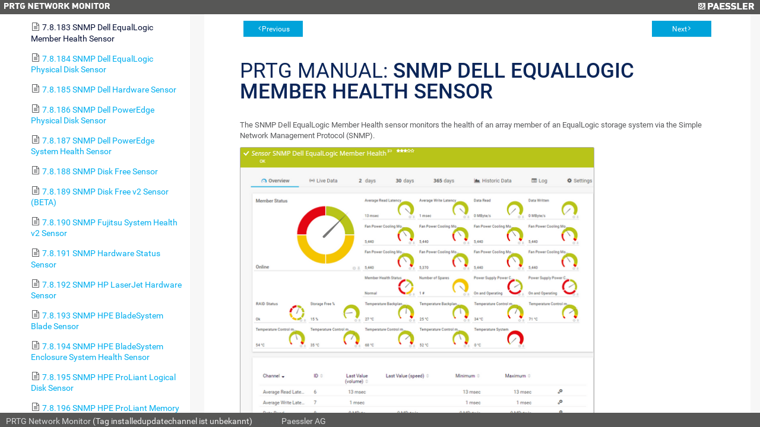

--- FILE ---
content_type: text/html; charset=UTF-8
request_url: https://monitor.cne-solutions.de/help/snmp_dell_equallogic_member_health_sensor.htm
body_size: 24878
content:
<!DOCTYPE html>
<html>
<head>
  <meta http-equiv="X-UA-Compatible" content="IE=edge,chrome=1">
  <meta charset="utf-8">
  <meta name="viewport" content="width=device-width,initial-scale=1">
  <meta name="robots" content="noindex, follow">
  <title>PRTG Manual | PRTG Network Monitor (CNE-PRTG01)</title>
  <link rel="stylesheet" href="/css/prtg0.css?prtgversion=">
  <link rel="stylesheet" href="/css/manuals.css?prtgversion=">
   <script src="/javascript/lib/jquery.js?prtgversion=&language=de"></script>
   
   
  <style type="text/css">
    html, body{
      height: 100%;
      font-size: 14px;
    }
  </style>
  <script>
    function loadicons(a,b,c)
    {return true}
    function clicked(a,b)
    {return true}
    $(function(){
      var elm = document.location.pathname.split('/');
      elm = $('#toc').find('a[href="'+elm[elm.length-1]+'"]');
      $('#toccontainer').find('#main').scrollTop(elm.offset().top - 32);
      elm.addClass('active');
      var listElements = $('#toc').find('li');
        listElements.each(function(i, elem){
            var $elem = $(elem);
          if ( $elem.children('ul').length > 0 ){
              $elem.addClass('manual-glyph-book');
          }
          else {
              $elem.addClass('manual-glyph-page');
          }
        });
    });
  </script>
  
</head>
<body id="mainbody" class="systemmenu help language_de">
  <!--
//        You can use this file to modify the appearance of the PRTG web interface
//        as described in https://kb.paessler.com/en/topic/33
//        
//        Please note that you are using an unsupported and deprecated feature. 
//        Your changes will be broken or removed with future PRTG updates.
//        
//        If you modify this file, PLEASE LET US KNOW what you're changing and why!
//        Just drop an email to support@paessler.com and help us understand your 
//        needs. Thank you!       
-->


<div class="containement panel col-panel fix-panel">
  <header>
    <span class="prtglogo">
      <img border=0 id="prtgname" src="/images/prtg_network_monitor.png">
    </span>
    <span class="paesslerlogo">
      <a href="https://www.paessler.com" target="_blank" title="Paessler AG - The Monitoring Experts"><img border=0 id="paesslerlogo" src="/images/paessler.png"></a>
    </span>
    
<!--     <div id="header_logos"> 
      <a href="/home" target="_blank" title="Startseite">
        <span id="prtglogo"></span>
      </a>
      <a href="https://www.paessler.com" target="_blank" title="Paessler AG - The Monitoring Experts">
        <span id="paesslerlogo"></span>
      </a>
    </div>
 -->  </header>
<div class="containement1 panel fix-panel row -panel">
  <div id="toccontainer" class="container" style="overflow-x:hidden;width:25%;">
    <div id="toc" class="panel col-panel">
      <!--Table of Contents-->


<div id=main>
  <div id=head>
     User Manual - <b>Contents</b>
  </div> 


  <div id=content>
    <div class="tabs-container">  
      <ul id="toc" style="list-style-type:none;display:block;padding-left:0;margin:0">
<li class="heading1" id="i1" style="background:url() no-repeat;cursor:pointer;margin-top:2px;margin-left:0;padding-left:0px" onclick="return clicked(this,event)"><a class="heading1" id="a1" href="welcome_to_prtg.htm"><span class="heading1" id="s1" ondblclick="return dblclicked(this)">1 Welcome to PRTG</span></a>
<ul id="ul1" style="list-style-type:none;margin-left:20px;padding:0">
<li class="heading2" id="i1.1" style="background:url() no-repeat;margin-top:2px;margin-left:0;padding-left:0px" onclick="return clicked(this,event)"><a class="heading2" id="a1.1" href="about_this_document.htm"><span class="heading2" id="s1.1">1.1 About this Document</span></a>
</li>
<li class="heading2" id="i1.2" style="background:url() no-repeat;margin-top:2px;margin-left:0;padding-left:0px" onclick="return clicked(this,event)"><a class="heading2" id="a1.2" href="key_features.htm"><span class="heading2" id="s1.2">1.2 Key Features</span></a>
</li>
<li class="heading2" id="i1.3" style="background:url() no-repeat;margin-top:2px;margin-left:0;padding-left:0px" onclick="return clicked(this,event)"><a class="heading2" id="a1.3" href="new_in_this_version.htm"><span class="heading2" id="s1.3">1.3 New in this Version</span></a>
</li>
<li class="heading2" id="i1.4" style="background:url() no-repeat;margin-top:2px;margin-left:0;padding-left:0px" onclick="return clicked(this,event)"><a class="heading2" id="a1.4" href="available_licenses.htm"><span class="heading2" id="s1.4">1.4 Available Licenses</span></a>
</li>
<li class="heading2" id="i1.5" style="background:url() no-repeat;margin-top:2px;margin-left:0;padding-left:0px" onclick="return clicked(this,event)"><a class="heading2" id="a1.5" href="system_requirements.htm"><span class="heading2" id="s1.5">1.5 System Requirements</span></a>
</li>
<li class="heading2" id="i1.6" style="background:url() no-repeat;margin-top:2px;margin-left:0;padding-left:0px" onclick="return clicked(this,event)"><a class="heading2" id="a1.6" href="introduction_monitoring_with_prtg.htm"><span class="heading2" id="s1.6">1.6 Introduction: Monitoring with PRTG</span></a>
</li>
</ul>
</li>
<li class="heading1" id="i2" style="background:url() no-repeat;cursor:pointer;margin-top:2px;margin-left:0;padding-left:0px" onclick="return clicked(this,event)"><a class="heading1" id="a2" href="quick_start_guide.htm"><span class="heading1" id="s2" ondblclick="return dblclicked(this)">2 Quick Start Guide</span></a>
<ul id="ul2" style="list-style-type:none;margin-left:20px;padding:0">
<li class="heading2" id="i2.1" style="background:url() no-repeat;margin-top:2px;margin-left:0;padding-left:0px" onclick="return clicked(this,event)"><a class="heading2" id="a2.1" href="step_1_download_installation_and_first_login.htm"><span class="heading2" id="s2.1">2.1 Step 1: Download, Installation, and First Login</span></a>
</li>
<li class="heading2" id="i2.2" style="background:url() no-repeat;margin-top:2px;margin-left:0;padding-left:0px" onclick="return clicked(this,event)"><a class="heading2" id="a2.2" href="step_2_smart_setup.htm"><span class="heading2" id="s2.2">2.2 Step 2: Smart Setup</span></a>
</li>
</ul>
</li>
<li class="heading1" id="i3" style="background:url() no-repeat;cursor:pointer;margin-top:2px;margin-left:0;padding-left:0px" onclick="return clicked(this,event)"><a class="heading1" id="a3" href="using_prtg_hosted_monitor.htm"><span class="heading1" id="s3" ondblclick="return dblclicked(this)">3 Using PRTG Hosted Monitor</span></a>
<ul id="ul3" style="list-style-type:none;margin-left:20px;padding:0">
<li class="heading2" id="i3.1" style="background:url() no-repeat;margin-top:2px;margin-left:0;padding-left:0px" onclick="return clicked(this,event)"><a class="heading2" id="a3.1" href="create_a_prtg_hosted_monitor_instance.htm"><span class="heading2" id="s3.1">3.1 Create a PRTG Hosted Monitor Instance</span></a>
</li>
<li class="heading2" id="i3.2" style="background:url() no-repeat;margin-top:2px;margin-left:0;padding-left:0px" onclick="return clicked(this,event)"><a class="heading2" id="a3.2" href="manage_a_prtg_hosted_monitor_subscription.htm"><span class="heading2" id="s3.2">3.2 Manage a PRTG Hosted Monitor Subscription</span></a>
</li>
<li class="heading2" id="i3.3" style="background:url() no-repeat;margin-top:2px;margin-left:0;padding-left:0px" onclick="return clicked(this,event)"><a class="heading2" id="a3.3" href="use_multi-factor_authentication_with_prtg_hosted_monitor.htm"><span class="heading2" id="s3.3">3.3 Use Multi-Factor Authentication with PRTG Hosted Monitor</span></a>
</li>
</ul>
</li>
<li class="heading1" id="i4" style="background:url() no-repeat;cursor:pointer;margin-top:2px;margin-left:0;padding-left:0px" onclick="return clicked(this,event)"><a class="heading1" id="a4" href="installing_the_software.htm"><span class="heading1" id="s4" ondblclick="return dblclicked(this)">4 Installing the Software</span></a>
<ul id="ul4" style="list-style-type:none;margin-left:20px;padding:0">
<li class="heading2" id="i4.1" style="background:url() no-repeat;margin-top:2px;margin-left:0;padding-left:0px" onclick="return clicked(this,event)"><a class="heading2" id="a4.1" href="download_prtg.htm"><span class="heading2" id="s4.1">4.1 Download PRTG</span></a>
</li>
<li class="heading2" id="i4.2" style="background:url() no-repeat;margin-top:2px;margin-left:0;padding-left:0px" onclick="return clicked(this,event)"><a class="heading2" id="a4.2" href="update_from_previous_versions.htm"><span class="heading2" id="s4.2">4.2 Update From Previous Versions</span></a>
</li>
<li class="heading2" id="i4.3" style="background:url() no-repeat;margin-top:2px;margin-left:0;padding-left:0px" onclick="return clicked(this,event)"><a class="heading2" id="a4.3" href="install_a_prtg_core_server.htm"><span class="heading2" id="s4.3">4.3 Install a PRTG Core Server</span></a>
</li>
<li class="heading2" id="i4.4" style="background:url() no-repeat;margin-top:2px;margin-left:0;padding-left:0px" onclick="return clicked(this,event)"><a class="heading2" id="a4.4" href="install_a_cluster.htm"><span class="heading2" id="s4.4">4.4 Install a Cluster</span></a>
</li>
<li class="heading2" id="i4.5" style="background:url() no-repeat;margin-top:2px;margin-left:0;padding-left:0px" onclick="return clicked(this,event)"><a class="heading2" id="a4.5" href="enter_a_license_key.htm"><span class="heading2" id="s4.5">4.5 Enter a License Key</span></a>
</li>
<li class="heading2" id="i4.6" style="background:url() no-repeat;margin-top:2px;margin-left:0;padding-left:0px" onclick="return clicked(this,event)"><a class="heading2" id="a4.6" href="activate_the_product.htm"><span class="heading2" id="s4.6">4.6 Activate the Product</span></a>
</li>
<li class="heading2" id="i4.7" style="background:url() no-repeat;margin-top:2px;margin-left:0;padding-left:0px" onclick="return clicked(this,event)"><a class="heading2" id="a4.7" href="install_a_remote_probe.htm"><span class="heading2" id="s4.7">4.7 Install a Remote Probe</span></a>
</li>
<li class="heading2" id="i4.8" style="background:url() no-repeat;margin-top:2px;margin-left:0;padding-left:0px" onclick="return clicked(this,event)"><a class="heading2" id="a4.8" href="uninstall_prtg_products.htm"><span class="heading2" id="s4.8">4.8 Uninstall PRTG Products</span></a>
</li>
</ul>
</li>
<li class="heading1" id="i5" style="background:url() no-repeat;cursor:pointer;margin-top:2px;margin-left:0;padding-left:0px" onclick="return clicked(this,event)"><a class="heading1" id="a5" href="understanding_basic_concepts.htm"><span class="heading1" id="s5" ondblclick="return dblclicked(this)">5 Understanding Basic Concepts</span></a>
<ul id="ul5" style="list-style-type:none;margin-left:20px;padding:0">
<li class="heading2" id="i5.1" style="background:url() no-repeat;margin-top:2px;margin-left:0;padding-left:0px" onclick="return clicked(this,event)"><a class="heading2" id="a5.1" href="architecture_and_user_interfaces.htm"><span class="heading2" id="s5.1">5.1 Architecture and User Interfaces</span></a>
</li>
<li class="heading2" id="i5.2" style="background:url() no-repeat;margin-top:2px;margin-left:0;padding-left:0px" onclick="return clicked(this,event)"><a class="heading2" id="a5.2" href="failover_cluster.htm"><span class="heading2" id="s5.2">5.2 Failover Cluster</span></a>
</li>
<li class="heading2" id="i5.3" style="background:url() no-repeat;margin-top:2px;margin-left:0;padding-left:0px" onclick="return clicked(this,event)"><a class="heading2" id="a5.3" href="object_hierarchy.htm"><span class="heading2" id="s5.3">5.3 Object Hierarchy</span></a>
</li>
<li class="heading2" id="i5.4" style="background:url() no-repeat;margin-top:2px;margin-left:0;padding-left:0px" onclick="return clicked(this,event)"><a class="heading2" id="a5.4" href="inheritance_of_settings.htm"><span class="heading2" id="s5.4">5.4 Inheritance of Settings</span></a>
</li>
<li class="heading2" id="i5.5" style="background:url() no-repeat;margin-top:2px;margin-left:0;padding-left:0px" onclick="return clicked(this,event)"><a class="heading2" id="a5.5" href="tags.htm"><span class="heading2" id="s5.5">5.5 Tags</span></a>
</li>
<li class="heading2" id="i5.6" style="background:url() no-repeat;margin-top:2px;margin-left:0;padding-left:0px" onclick="return clicked(this,event)"><a class="heading2" id="a5.6" href="dependencies.htm"><span class="heading2" id="s5.6">5.6 Dependencies</span></a>
</li>
<li class="heading2" id="i5.7" style="background:url() no-repeat;margin-top:2px;margin-left:0;padding-left:0px" onclick="return clicked(this,event)"><a class="heading2" id="a5.7" href="scheduling.htm"><span class="heading2" id="s5.7">5.7 Scheduling</span></a>
</li>
<li class="heading2" id="i5.8" style="background:url() no-repeat;margin-top:2px;margin-left:0;padding-left:0px" onclick="return clicked(this,event)"><a class="heading2" id="a5.8" href="notifying.htm"><span class="heading2" id="s5.8">5.8 Notifying</span></a>
</li>
<li class="heading2" id="i5.9" style="background:url() no-repeat;margin-top:2px;margin-left:0;padding-left:0px" onclick="return clicked(this,event)"><a class="heading2" id="a5.9" href="access_rights_management.htm"><span class="heading2" id="s5.9">5.9 Access Rights Management</span></a>
</li>
<li class="heading2" id="i5.10" style="background:url() no-repeat;margin-top:2px;margin-left:0;padding-left:0px" onclick="return clicked(this,event)"><a class="heading2" id="a5.10" href="data_reporting.htm"><span class="heading2" id="s5.10">5.10 Data Reporting</span></a>
</li>
<li class="heading2" id="i5.11" style="background:url() no-repeat;margin-top:2px;margin-left:0;padding-left:0px" onclick="return clicked(this,event)"><a class="heading2" id="a5.11" href="ipv6_support.htm"><span class="heading2" id="s5.11">5.11 IPv6 Support</span></a>
</li>
</ul>
</li>
<li class="heading1" id="i6" style="background:url() no-repeat;cursor:pointer;margin-top:2px;margin-left:0;padding-left:0px" onclick="return clicked(this,event)"><a class="heading1" id="a6" href="basic_procedures.htm"><span class="heading1" id="s6" ondblclick="return dblclicked(this)">6 Basic Procedures</span></a>
<ul id="ul6" style="list-style-type:none;margin-left:20px;padding:0">
<li class="heading2" id="i6.1" style="background:url() no-repeat;margin-top:2px;margin-left:0;padding-left:0px" onclick="return clicked(this,event)"><a class="heading2" id="a6.1" href="login.htm"><span class="heading2" id="s6.1">6.1 Login</span></a>
</li>
<li class="heading2" id="i6.2" style="background:url() no-repeat;cursor:pointer;margin-top:2px;margin-left:0;padding-left:0px" onclick="return clicked(this,event)"><a class="heading2" id="a6.2" href="welcome_page.htm"><span class="heading2" id="s6.2" ondblclick="return dblclicked(this)">6.2 Welcome Page</span></a>
<ul id="ul6.2" style="list-style-type:none;margin-left:20px;padding:0">
<li class="heading3" id="i6.2.1" style="background:url() no-repeat;margin-top:2px;margin-left:0;padding-left:0px" onclick="return clicked(this,event)"><a class="heading3" id="a6.2.1" href="customer_service.htm"><span class="heading3" id="s6.2.1">6.2.1 Customer Service</span></a>
</li>
</ul>
</li>
<li class="heading2" id="i6.3" style="background:url() no-repeat;margin-top:2px;margin-left:0;padding-left:0px" onclick="return clicked(this,event)"><a class="heading2" id="a6.3" href="general_layout.htm"><span class="heading2" id="s6.3">6.3 General Layout</span></a>
</li>
<li class="heading2" id="i6.4" style="background:url() no-repeat;margin-top:2px;margin-left:0;padding-left:0px" onclick="return clicked(this,event)"><a class="heading2" id="a6.4" href="sensor_states.htm"><span class="heading2" id="s6.4">6.4 Sensor States</span></a>
</li>
<li class="heading2" id="i6.5" style="background:url() no-repeat;margin-top:2px;margin-left:0;padding-left:0px" onclick="return clicked(this,event)"><a class="heading2" id="a6.5" href="historic_data_reports.htm"><span class="heading2" id="s6.5">6.5 Historic Data Reports</span></a>
</li>
<li class="heading2" id="i6.6" style="background:url() no-repeat;margin-top:2px;margin-left:0;padding-left:0px" onclick="return clicked(this,event)"><a class="heading2" id="a6.6" href="similar_sensors.htm"><span class="heading2" id="s6.6">6.6 Similar Sensors</span></a>
</li>
<li class="heading2" id="i6.7" style="background:url() no-repeat;margin-top:2px;margin-left:0;padding-left:0px" onclick="return clicked(this,event)"><a class="heading2" id="a6.7" href="recommended_sensors.htm"><span class="heading2" id="s6.7">6.7 Recommended Sensors</span></a>
</li>
<li class="heading2" id="i6.8" style="background:url() no-repeat;margin-top:2px;margin-left:0;padding-left:0px" onclick="return clicked(this,event)"><a class="heading2" id="a6.8" href="object_settings.htm"><span class="heading2" id="s6.8">6.8 Object Settings</span></a>
</li>
<li class="heading2" id="i6.9" style="background:url() no-repeat;margin-top:2px;margin-left:0;padding-left:0px" onclick="return clicked(this,event)"><a class="heading2" id="a6.9" href="alarms.htm"><span class="heading2" id="s6.9">6.9 Alarms</span></a>
</li>
<li class="heading2" id="i6.10" style="background:url() no-repeat;margin-top:2px;margin-left:0;padding-left:0px" onclick="return clicked(this,event)"><a class="heading2" id="a6.10" href="system_information.htm"><span class="heading2" id="s6.10">6.10 System Information</span></a>
</li>
<li class="heading2" id="i6.11" style="background:url() no-repeat;margin-top:2px;margin-left:0;padding-left:0px" onclick="return clicked(this,event)"><a class="heading2" id="a6.11" href="logs.htm"><span class="heading2" id="s6.11">6.11 Logs</span></a>
</li>
<li class="heading2" id="i6.12" style="background:url() no-repeat;margin-top:2px;margin-left:0;padding-left:0px" onclick="return clicked(this,event)"><a class="heading2" id="a6.12" href="tickets.htm"><span class="heading2" id="s6.12">6.12 Tickets</span></a>
</li>
<li class="heading2" id="i6.13" style="background:url() no-repeat;margin-top:2px;margin-left:0;padding-left:0px" onclick="return clicked(this,event)"><a class="heading2" id="a6.13" href="working_with_table_lists.htm"><span class="heading2" id="s6.13">6.13 Working with Table Lists</span></a>
</li>
<li class="heading2" id="i6.14" style="background:url() no-repeat;margin-top:2px;margin-left:0;padding-left:0px" onclick="return clicked(this,event)"><a class="heading2" id="a6.14" href="object_selector.htm"><span class="heading2" id="s6.14">6.14 Object Selector</span></a>
</li>
<li class="heading2" id="i6.15" style="background:url() no-repeat;margin-top:2px;margin-left:0;padding-left:0px" onclick="return clicked(this,event)"><a class="heading2" id="a6.15" href="priority_and_favorites.htm"><span class="heading2" id="s6.15">6.15 Priority and Favorites</span></a>
</li>
<li class="heading2" id="i6.16" style="background:url() no-repeat;margin-top:2px;margin-left:0;padding-left:0px" onclick="return clicked(this,event)"><a class="heading2" id="a6.16" href="pause.htm"><span class="heading2" id="s6.16">6.16 Pause</span></a>
</li>
<li class="heading2" id="i6.17" style="background:url() no-repeat;margin-top:2px;margin-left:0;padding-left:0px" onclick="return clicked(this,event)"><a class="heading2" id="a6.17" href="context_menus.htm"><span class="heading2" id="s6.17">6.17 Context Menus</span></a>
</li>
<li class="heading2" id="i6.18" style="background:url() no-repeat;margin-top:2px;margin-left:0;padding-left:0px" onclick="return clicked(this,event)"><a class="heading2" id="a6.18" href="hover_popup.htm"><span class="heading2" id="s6.18">6.18 Hover Popup</span></a>
</li>
<li class="heading2" id="i6.19" style="background:url() no-repeat;margin-top:2px;margin-left:0;padding-left:0px" onclick="return clicked(this,event)"><a class="heading2" id="a6.19" href="main_menu_structure.htm"><span class="heading2" id="s6.19">6.19 Main Menu Structure</span></a>
</li>
</ul>
</li>
<li class="heading1" id="i7" style="background:url() no-repeat;cursor:pointer;margin-top:2px;margin-left:0;padding-left:0px" onclick="return clicked(this,event)"><a class="heading1" id="a7" href="device_and_sensor_setup.htm"><span class="heading1" id="s7" ondblclick="return dblclicked(this)">7 Device and Sensor Setup</span></a>
<ul id="ul7" style="list-style-type:none;margin-left:20px;padding:0">
<li class="heading2" id="i7.1" style="background:url() no-repeat;margin-top:2px;margin-left:0;padding-left:0px" onclick="return clicked(this,event)"><a class="heading2" id="a7.1" href="auto-discovery.htm"><span class="heading2" id="s7.1">7.1 Auto-Discovery</span></a>
</li>
<li class="heading2" id="i7.2" style="background:url() no-repeat;cursor:pointer;margin-top:2px;margin-left:0;padding-left:0px" onclick="return clicked(this,event)"><a class="heading2" id="a7.2" href="create_objects_manually.htm"><span class="heading2" id="s7.2" ondblclick="return dblclicked(this)">7.2 Create Objects Manually</span></a>
<ul id="ul7.2" style="list-style-type:none;margin-left:20px;padding:0">
<li class="heading3" id="i7.2.1" style="background:url() no-repeat;margin-top:2px;margin-left:0;padding-left:0px" onclick="return clicked(this,event)"><a class="heading3" id="a7.2.1" href="add_an_auto-discovery_group.htm"><span class="heading3" id="s7.2.1">7.2.1 Add an Auto-Discovery Group</span></a>
</li>
<li class="heading3" id="i7.2.2" style="background:url() no-repeat;margin-top:2px;margin-left:0;padding-left:0px" onclick="return clicked(this,event)"><a class="heading3" id="a7.2.2" href="add_a_group.htm"><span class="heading3" id="s7.2.2">7.2.2 Add a Group</span></a>
</li>
<li class="heading3" id="i7.2.3" style="background:url() no-repeat;margin-top:2px;margin-left:0;padding-left:0px" onclick="return clicked(this,event)"><a class="heading3" id="a7.2.3" href="add_a_device.htm"><span class="heading3" id="s7.2.3">7.2.3 Add a Device</span></a>
</li>
<li class="heading3" id="i7.2.4" style="background:url() no-repeat;margin-top:2px;margin-left:0;padding-left:0px" onclick="return clicked(this,event)"><a class="heading3" id="a7.2.4" href="add_a_sensor.htm"><span class="heading3" id="s7.2.4">7.2.4 Add a Sensor</span></a>
</li>
</ul>
</li>
<li class="heading2" id="i7.3" style="background:url() no-repeat;margin-top:2px;margin-left:0;padding-left:0px" onclick="return clicked(this,event)"><a class="heading2" id="a7.3" href="manage_device_tree.htm"><span class="heading2" id="s7.3">7.3 Manage Device Tree</span></a>
</li>
<li class="heading2" id="i7.4" style="background:url() no-repeat;margin-top:2px;margin-left:0;padding-left:0px" onclick="return clicked(this,event)"><a class="heading2" id="a7.4" href="root_group_settings.htm"><span class="heading2" id="s7.4">7.4 Root Group Settings</span></a>
</li>
<li class="heading2" id="i7.5" style="background:url() no-repeat;margin-top:2px;margin-left:0;padding-left:0px" onclick="return clicked(this,event)"><a class="heading2" id="a7.5" href="probe_settings.htm"><span class="heading2" id="s7.5">7.5 Probe Settings</span></a>
</li>
<li class="heading2" id="i7.6" style="background:url() no-repeat;margin-top:2px;margin-left:0;padding-left:0px" onclick="return clicked(this,event)"><a class="heading2" id="a7.6" href="group_settings.htm"><span class="heading2" id="s7.6">7.6 Group Settings</span></a>
</li>
<li class="heading2" id="i7.7" style="background:url() no-repeat;margin-top:2px;margin-left:0;padding-left:0px" onclick="return clicked(this,event)"><a class="heading2" id="a7.7" href="device_settings.htm"><span class="heading2" id="s7.7">7.7 Device Settings</span></a>
</li>
<li class="heading2" id="i7.8" style="background:url() no-repeat;cursor:pointer;margin-top:2px;margin-left:0;padding-left:0px" onclick="return clicked(this,event)"><a class="heading2" id="a7.8" href="sensor_settings.htm"><span class="heading2" id="s7.8" ondblclick="return dblclicked(this)">7.8 Sensor Settings</span></a>
<ul id="ul7.8" style="list-style-type:none;margin-left:20px;padding:0">
<li class="heading3" id="i7.8.1" style="background:url() no-repeat;margin-top:2px;margin-left:0;padding-left:0px" onclick="return clicked(this,event)"><a class="heading3" id="a7.8.1" href="active_directory_replication_errors_sensor.htm"><span class="heading3" id="s7.8.1">7.8.1 Active Directory Replication Errors Sensor</span></a>
</li>
<li class="heading3" id="i7.8.2" style="background:url() no-repeat;margin-top:2px;margin-left:0;padding-left:0px" onclick="return clicked(this,event)"><a class="heading3" id="a7.8.2" href="ado_sql_v2_sensor.htm"><span class="heading3" id="s7.8.2">7.8.2 ADO SQL v2 Sensor</span></a>
</li>
<li class="heading3" id="i7.8.3" style="background:url() no-repeat;margin-top:2px;margin-left:0;padding-left:0px" onclick="return clicked(this,event)"><a class="heading3" id="a7.8.3" href="application_server_health_autonomous_sensor.htm"><span class="heading3" id="s7.8.3">7.8.3 Application Server Health (Autonomous) Sensor</span></a>
</li>
<li class="heading3" id="i7.8.4" style="background:url() no-repeat;margin-top:2px;margin-left:0;padding-left:0px" onclick="return clicked(this,event)"><a class="heading3" id="a7.8.4" href="aws_alarm_v2_sensor.htm"><span class="heading3" id="s7.8.4">7.8.4 AWS Alarm v2 Sensor</span></a>
</li>
<li class="heading3" id="i7.8.5" style="background:url() no-repeat;margin-top:2px;margin-left:0;padding-left:0px" onclick="return clicked(this,event)"><a class="heading3" id="a7.8.5" href="aws_cost_sensor.htm"><span class="heading3" id="s7.8.5">7.8.5 AWS Cost Sensor</span></a>
</li>
<li class="heading3" id="i7.8.6" style="background:url() no-repeat;margin-top:2px;margin-left:0;padding-left:0px" onclick="return clicked(this,event)"><a class="heading3" id="a7.8.6" href="aws_ebs_v2_sensor.htm"><span class="heading3" id="s7.8.6">7.8.6 AWS EBS v2 Sensor</span></a>
</li>
<li class="heading3" id="i7.8.7" style="background:url() no-repeat;margin-top:2px;margin-left:0;padding-left:0px" onclick="return clicked(this,event)"><a class="heading3" id="a7.8.7" href="aws_ec2_v2_sensor.htm"><span class="heading3" id="s7.8.7">7.8.7 AWS EC2 v2 Sensor</span></a>
</li>
<li class="heading3" id="i7.8.8" style="background:url() no-repeat;margin-top:2px;margin-left:0;padding-left:0px" onclick="return clicked(this,event)"><a class="heading3" id="a7.8.8" href="aws_elb_v2_sensor.htm"><span class="heading3" id="s7.8.8">7.8.8 AWS ELB v2 Sensor</span></a>
</li>
<li class="heading3" id="i7.8.9" style="background:url() no-repeat;margin-top:2px;margin-left:0;padding-left:0px" onclick="return clicked(this,event)"><a class="heading3" id="a7.8.9" href="aws_rds_v2_sensor.htm"><span class="heading3" id="s7.8.9">7.8.9 AWS RDS v2 Sensor</span></a>
</li>
<li class="heading3" id="i7.8.10" style="background:url() no-repeat;margin-top:2px;margin-left:0;padding-left:0px" onclick="return clicked(this,event)"><a class="heading3" id="a7.8.10" href="beckhoff_ipc_system_health_sensor.htm"><span class="heading3" id="s7.8.10">7.8.10 Beckhoff IPC System Health Sensor</span></a>
</li>
<li class="heading3" id="i7.8.11" style="background:url() no-repeat;margin-top:2px;margin-left:0;padding-left:0px" onclick="return clicked(this,event)"><a class="heading3" id="a7.8.11" href="business_process_sensor.htm"><span class="heading3" id="s7.8.11">7.8.11 Business Process Sensor</span></a>
</li>
<li class="heading3" id="i7.8.12" style="background:url() no-repeat;margin-top:2px;margin-left:0;padding-left:0px" onclick="return clicked(this,event)"><a class="heading3" id="a7.8.12" href="cisco_ip_sla_sensor.htm"><span class="heading3" id="s7.8.12">7.8.12 Cisco IP SLA Sensor</span></a>
</li>
<li class="heading3" id="i7.8.13" style="background:url() no-repeat;margin-top:2px;margin-left:0;padding-left:0px" onclick="return clicked(this,event)"><a class="heading3" id="a7.8.13" href="cisco_meraki_license_sensor.htm"><span class="heading3" id="s7.8.13">7.8.13 Cisco Meraki License Sensor</span></a>
</li>
<li class="heading3" id="i7.8.14" style="background:url() no-repeat;margin-top:2px;margin-left:0;padding-left:0px" onclick="return clicked(this,event)"><a class="heading3" id="a7.8.14" href="cisco_meraki_network_health_sensor.htm"><span class="heading3" id="s7.8.14">7.8.14 Cisco Meraki Network Health Sensor</span></a>
</li>
<li class="heading3" id="i7.8.15" style="background:url() no-repeat;margin-top:2px;margin-left:0;padding-left:0px" onclick="return clicked(this,event)"><a class="heading3" id="a7.8.15" href="citrix_xenserver_host_sensor.htm"><span class="heading3" id="s7.8.15">7.8.15 Citrix XenServer Host Sensor</span></a>
</li>
<li class="heading3" id="i7.8.16" style="background:url() no-repeat;margin-top:2px;margin-left:0;padding-left:0px" onclick="return clicked(this,event)"><a class="heading3" id="a7.8.16" href="citrix_xenserver_virtual_machine_sensor.htm"><span class="heading3" id="s7.8.16">7.8.16 Citrix XenServer Virtual Machine Sensor</span></a>
</li>
<li class="heading3" id="i7.8.17" style="background:url() no-repeat;margin-top:2px;margin-left:0;padding-left:0px" onclick="return clicked(this,event)"><a class="heading3" id="a7.8.17" href="cloud_http_v2_sensor.htm"><span class="heading3" id="s7.8.17">7.8.17 Cloud HTTP v2 Sensor</span></a>
</li>
<li class="heading3" id="i7.8.18" style="background:url() no-repeat;margin-top:2px;margin-left:0;padding-left:0px" onclick="return clicked(this,event)"><a class="heading3" id="a7.8.18" href="cloud_ping_v2_sensor.htm"><span class="heading3" id="s7.8.18">7.8.18 Cloud Ping v2 Sensor</span></a>
</li>
<li class="heading3" id="i7.8.19" style="background:url() no-repeat;margin-top:2px;margin-left:0;padding-left:0px" onclick="return clicked(this,event)"><a class="heading3" id="a7.8.19" href="cluster_probe_health_sensor.htm"><span class="heading3" id="s7.8.19">7.8.19 Cluster Health Sensor</span></a>
</li>
<li class="heading3" id="i7.8.20" style="background:url() no-repeat;margin-top:2px;margin-left:0;padding-left:0px" onclick="return clicked(this,event)"><a class="heading3" id="a7.8.20" href="common_saas_sensor.htm"><span class="heading3" id="s7.8.20">7.8.20 Common SaaS Sensor</span></a>
</li>
<li class="heading3" id="i7.8.21" style="background:url() no-repeat;margin-top:2px;margin-left:0;padding-left:0px" onclick="return clicked(this,event)"><a class="heading3" id="a7.8.21" href="core_health_sensor.htm"><span class="heading3" id="s7.8.21">7.8.21 Core Health Sensor</span></a>
</li>
<li class="heading3" id="i7.8.22" style="background:url() no-repeat;margin-top:2px;margin-left:0;padding-left:0px" onclick="return clicked(this,event)"><a class="heading3" id="a7.8.22" href="core_health_autonomous_sensor.htm"><span class="heading3" id="s7.8.22">7.8.22 Core Health (Autonomous) Sensor</span></a>
</li>
<li class="heading3" id="i7.8.23" style="background:url() no-repeat;margin-top:2px;margin-left:0;padding-left:0px" onclick="return clicked(this,event)"><a class="heading3" id="a7.8.23" href="dell_emc_unity_enclosure_health_v2_sensor.htm"><span class="heading3" id="s7.8.23">7.8.23 Dell EMC Unity Enclosure Health v2 Sensor</span></a>
</li>
<li class="heading3" id="i7.8.24" style="background:url() no-repeat;margin-top:2px;margin-left:0;padding-left:0px" onclick="return clicked(this,event)"><a class="heading3" id="a7.8.24" href="dell_emc_unity_file_system_v2_sensor.htm"><span class="heading3" id="s7.8.24">7.8.24 Dell EMC Unity File System v2 Sensor</span></a>
</li>
<li class="heading3" id="i7.8.25" style="background:url() no-repeat;margin-top:2px;margin-left:0;padding-left:0px" onclick="return clicked(this,event)"><a class="heading3" id="a7.8.25" href="dell_emc_unity_storage_capacity_v2_sensor.htm"><span class="heading3" id="s7.8.25">7.8.25 Dell EMC Unity Storage Capacity v2 Sensor</span></a>
</li>
<li class="heading3" id="i7.8.26" style="background:url() no-repeat;margin-top:2px;margin-left:0;padding-left:0px" onclick="return clicked(this,event)"><a class="heading3" id="a7.8.26" href="dell_emc_unity_storage_lun_v2_sensor.htm"><span class="heading3" id="s7.8.26">7.8.26 Dell EMC Unity Storage LUN v2 Sensor</span></a>
</li>
<li class="heading3" id="i7.8.27" style="background:url() no-repeat;margin-top:2px;margin-left:0;padding-left:0px" onclick="return clicked(this,event)"><a class="heading3" id="a7.8.27" href="dell_emc_unity_storage_pool_v2_sensor.htm"><span class="heading3" id="s7.8.27">7.8.27 Dell EMC Unity Storage Pool v2 Sensor</span></a>
</li>
<li class="heading3" id="i7.8.28" style="background:url() no-repeat;margin-top:2px;margin-left:0;padding-left:0px" onclick="return clicked(this,event)"><a class="heading3" id="a7.8.28" href="dell_emc_unity_vmware_datastore_v2_sensor.htm"><span class="heading3" id="s7.8.28">7.8.28 Dell EMC Unity VMware Datastore v2 Sensor</span></a>
</li>
<li class="heading3" id="i7.8.29" style="background:url() no-repeat;margin-top:2px;margin-left:0;padding-left:0px" onclick="return clicked(this,event)"><a class="heading3" id="a7.8.29" href="dell_powervault_mdi_logical_disk_sensor.htm"><span class="heading3" id="s7.8.29">7.8.29 Dell PowerVault MDi Logical Disk Sensor</span></a>
</li>
<li class="heading3" id="i7.8.30" style="background:url() no-repeat;margin-top:2px;margin-left:0;padding-left:0px" onclick="return clicked(this,event)"><a class="heading3" id="a7.8.30" href="dell_powervault_mdi_physical_disk_sensor.htm"><span class="heading3" id="s7.8.30">7.8.30 Dell PowerVault MDi Physical Disk Sensor</span></a>
</li>
<li class="heading3" id="i7.8.31" style="background:url() no-repeat;margin-top:2px;margin-left:0;padding-left:0px" onclick="return clicked(this,event)"><a class="heading3" id="a7.8.31" href="dhcp_sensor.htm"><span class="heading3" id="s7.8.31">7.8.31 DHCP Sensor</span></a>
</li>
<li class="heading3" id="i7.8.32" style="background:url() no-repeat;margin-top:2px;margin-left:0;padding-left:0px" onclick="return clicked(this,event)"><a class="heading3" id="a7.8.32" href="dicom_bandwidth_sensor.htm"><span class="heading3" id="s7.8.32">7.8.32 DICOM Bandwidth Sensor</span></a>
</li>
<li class="heading3" id="i7.8.33" style="background:url() no-repeat;margin-top:2px;margin-left:0;padding-left:0px" onclick="return clicked(this,event)"><a class="heading3" id="a7.8.33" href="dicom_c-echo_sensor.htm"><span class="heading3" id="s7.8.33">7.8.33 DICOM C-Echo Sensor</span></a>
</li>
<li class="heading3" id="i7.8.34" style="background:url() no-repeat;margin-top:2px;margin-left:0;padding-left:0px" onclick="return clicked(this,event)"><a class="heading3" id="a7.8.34" href="dicom_query_retrieve_sensor.htm"><span class="heading3" id="s7.8.34">7.8.34 DICOM Query/Retrieve Sensor</span></a>
</li>
<li class="heading3" id="i7.8.35" style="background:url() no-repeat;margin-top:2px;margin-left:0;padding-left:0px" onclick="return clicked(this,event)"><a class="heading3" id="a7.8.35" href="dns_v2_sensor.htm"><span class="heading3" id="s7.8.35">7.8.35 DNS v2 Sensor</span></a>
</li>
<li class="heading3" id="i7.8.36" style="background:url() no-repeat;margin-top:2px;margin-left:0;padding-left:0px" onclick="return clicked(this,event)"><a class="heading3" id="a7.8.36" href="docker_container_status_sensor.htm"><span class="heading3" id="s7.8.36">7.8.36 Docker Container Status Sensor</span></a>
</li>
<li class="heading3" id="i7.8.37" style="background:url() no-repeat;margin-top:2px;margin-left:0;padding-left:0px" onclick="return clicked(this,event)"><a class="heading3" id="a7.8.37" href="eva_sensor.htm"><span class="heading3" id="s7.8.37">7.8.37 Enterprise Virtual Array Sensor</span></a>
</li>
<li class="heading3" id="i7.8.38" style="background:url() no-repeat;margin-top:2px;margin-left:0;padding-left:0px" onclick="return clicked(this,event)"><a class="heading3" id="a7.8.38" href="event_log_windows_api_sensor.htm"><span class="heading3" id="s7.8.38">7.8.38 Event Log (Windows API) Sensor</span></a>
</li>
<li class="heading3" id="i7.8.39" style="background:url() no-repeat;margin-top:2px;margin-left:0;padding-left:0px" onclick="return clicked(this,event)"><a class="heading3" id="a7.8.39" href="exchange_backup_sensor.htm"><span class="heading3" id="s7.8.39">7.8.39 Exchange Backup (PowerShell) Sensor</span></a>
</li>
<li class="heading3" id="i7.8.40" style="background:url() no-repeat;margin-top:2px;margin-left:0;padding-left:0px" onclick="return clicked(this,event)"><a class="heading3" id="a7.8.40" href="exchange_database_sensor.htm"><span class="heading3" id="s7.8.40">7.8.40 Exchange Database (PowerShell) Sensor</span></a>
</li>
<li class="heading3" id="i7.8.41" style="background:url() no-repeat;margin-top:2px;margin-left:0;padding-left:0px" onclick="return clicked(this,event)"><a class="heading3" id="a7.8.41" href="exchange_database_dag_sensor.htm"><span class="heading3" id="s7.8.41">7.8.41 Exchange Database DAG (PowerShell) Sensor</span></a>
</li>
<li class="heading3" id="i7.8.42" style="background:url() no-repeat;margin-top:2px;margin-left:0;padding-left:0px" onclick="return clicked(this,event)"><a class="heading3" id="a7.8.42" href="exchange_mail_queue_sensor.htm"><span class="heading3" id="s7.8.42">7.8.42 Exchange Mail Queue (PowerShell) Sensor</span></a>
</li>
<li class="heading3" id="i7.8.43" style="background:url() no-repeat;margin-top:2px;margin-left:0;padding-left:0px" onclick="return clicked(this,event)"><a class="heading3" id="a7.8.43" href="exchange_mailbox_sensor.htm"><span class="heading3" id="s7.8.43">7.8.43 Exchange Mailbox (PowerShell) Sensor</span></a>
</li>
<li class="heading3" id="i7.8.44" style="background:url() no-repeat;margin-top:2px;margin-left:0;padding-left:0px" onclick="return clicked(this,event)"><a class="heading3" id="a7.8.44" href="exchange_public_folder_sensor.htm"><span class="heading3" id="s7.8.44">7.8.44 Exchange Public Folder (PowerShell) Sensor</span></a>
</li>
<li class="heading3" id="i7.8.45" style="background:url() no-repeat;margin-top:2px;margin-left:0;padding-left:0px" onclick="return clicked(this,event)"><a class="heading3" id="a7.8.45" href="exe_script_sensor.htm"><span class="heading3" id="s7.8.45">7.8.45 EXE/Script Sensor</span></a>
</li>
<li class="heading3" id="i7.8.46" style="background:url() no-repeat;margin-top:2px;margin-left:0;padding-left:0px" onclick="return clicked(this,event)"><a class="heading3" id="a7.8.46" href="exe_script_advanced_sensor.htm"><span class="heading3" id="s7.8.46">7.8.46 EXE/Script Advanced Sensor</span></a>
</li>
<li class="heading3" id="i7.8.47" style="background:url() no-repeat;margin-top:2px;margin-left:0;padding-left:0px" onclick="return clicked(this,event)"><a class="heading3" id="a7.8.47" href="file_sensor.htm"><span class="heading3" id="s7.8.47">7.8.47 File Sensor</span></a>
</li>
<li class="heading3" id="i7.8.48" style="background:url() no-repeat;margin-top:2px;margin-left:0;padding-left:0px" onclick="return clicked(this,event)"><a class="heading3" id="a7.8.48" href="file_content_sensor.htm"><span class="heading3" id="s7.8.48">7.8.48 File Content Sensor</span></a>
</li>
<li class="heading3" id="i7.8.49" style="background:url() no-repeat;margin-top:2px;margin-left:0;padding-left:0px" onclick="return clicked(this,event)"><a class="heading3" id="a7.8.49" href="folder_sensor.htm"><span class="heading3" id="s7.8.49">7.8.49 Folder Sensor</span></a>
</li>
<li class="heading3" id="i7.8.50" style="background:url() no-repeat;margin-top:2px;margin-left:0;padding-left:0px" onclick="return clicked(this,event)"><a class="heading3" id="a7.8.50" href="fortigate_system_statistics_sensor.htm"><span class="heading3" id="s7.8.50">7.8.50 FortiGate System Statistics Sensor</span></a>
</li>
<li class="heading3" id="i7.8.51" style="background:url() no-repeat;margin-top:2px;margin-left:0;padding-left:0px" onclick="return clicked(this,event)"><a class="heading3" id="a7.8.51" href="fortigate_vpn_overview_sensor.htm"><span class="heading3" id="s7.8.51">7.8.51 FortiGate VPN Overview Sensor</span></a>
</li>
<li class="heading3" id="i7.8.52" style="background:url() no-repeat;margin-top:2px;margin-left:0;padding-left:0px" onclick="return clicked(this,event)"><a class="heading3" id="a7.8.52" href="ftp_sensor.htm"><span class="heading3" id="s7.8.52">7.8.52 FTP Sensor</span></a>
</li>
<li class="heading3" id="i7.8.53" style="background:url() no-repeat;margin-top:2px;margin-left:0;padding-left:0px" onclick="return clicked(this,event)"><a class="heading3" id="a7.8.53" href="ftp_server_file_count_sensor.htm"><span class="heading3" id="s7.8.53">7.8.53 FTP Server File Count Sensor</span></a>
</li>
<li class="heading3" id="i7.8.54" style="background:url() no-repeat;margin-top:2px;margin-left:0;padding-left:0px" onclick="return clicked(this,event)"><a class="heading3" id="a7.8.54" href="hl7_sensor.htm"><span class="heading3" id="s7.8.54">7.8.54 HL7 Sensor</span></a>
</li>
<li class="heading3" id="i7.8.55" style="background:url() no-repeat;margin-top:2px;margin-left:0;padding-left:0px" onclick="return clicked(this,event)"><a class="heading3" id="a7.8.55" href="hpe_3par_common_provisioning_group_sensor.htm"><span class="heading3" id="s7.8.55">7.8.55 HPE 3PAR Common Provisioning Group Sensor</span></a>
</li>
<li class="heading3" id="i7.8.56" style="background:url() no-repeat;margin-top:2px;margin-left:0;padding-left:0px" onclick="return clicked(this,event)"><a class="heading3" id="a7.8.56" href="hpe_3par_drive_enclosure_sensor.htm"><span class="heading3" id="s7.8.56">7.8.56 HPE 3PAR Drive Enclosure Sensor</span></a>
</li>
<li class="heading3" id="i7.8.57" style="background:url() no-repeat;margin-top:2px;margin-left:0;padding-left:0px" onclick="return clicked(this,event)"><a class="heading3" id="a7.8.57" href="hpe_3par_virtual_volume_sensor.htm"><span class="heading3" id="s7.8.57">7.8.57 HPE 3PAR Virtual Volume Sensor</span></a>
</li>
<li class="heading3" id="i7.8.58" style="background:url() no-repeat;margin-top:2px;margin-left:0;padding-left:0px" onclick="return clicked(this,event)"><a class="heading3" id="a7.8.58" href="http_sensor.htm"><span class="heading3" id="s7.8.58">7.8.58 HTTP Sensor</span></a>
</li>
<li class="heading3" id="i7.8.59" style="background:url() no-repeat;margin-top:2px;margin-left:0;padding-left:0px" onclick="return clicked(this,event)"><a class="heading3" id="a7.8.59" href="http_v2_sensor.htm"><span class="heading3" id="s7.8.59">7.8.59 HTTP v2 Sensor</span></a>
</li>
<li class="heading3" id="i7.8.60" style="background:url() no-repeat;margin-top:2px;margin-left:0;padding-left:0px" onclick="return clicked(this,event)"><a class="heading3" id="a7.8.60" href="http_advanced_sensor.htm"><span class="heading3" id="s7.8.60">7.8.60 HTTP Advanced Sensor</span></a>
</li>
<li class="heading3" id="i7.8.61" style="background:url() no-repeat;margin-top:2px;margin-left:0;padding-left:0px" onclick="return clicked(this,event)"><a class="heading3" id="a7.8.61" href="http_apache_modstatus_perfstats_sensor.htm"><span class="heading3" id="s7.8.61">7.8.61 HTTP Apache ModStatus PerfStats Sensor</span></a>
</li>
<li class="heading3" id="i7.8.62" style="background:url() no-repeat;margin-top:2px;margin-left:0;padding-left:0px" onclick="return clicked(this,event)"><a class="heading3" id="a7.8.62" href="http_apache_modstatus_totals_sensor.htm"><span class="heading3" id="s7.8.62">7.8.62 HTTP Apache ModStatus Totals Sensor</span></a>
</li>
<li class="heading3" id="i7.8.63" style="background:url() no-repeat;margin-top:2px;margin-left:0;padding-left:0px" onclick="return clicked(this,event)"><a class="heading3" id="a7.8.63" href="http_content_sensor.htm"><span class="heading3" id="s7.8.63">7.8.63 HTTP Content Sensor</span></a>
</li>
<li class="heading3" id="i7.8.64" style="background:url() no-repeat;margin-top:2px;margin-left:0;padding-left:0px" onclick="return clicked(this,event)"><a class="heading3" id="a7.8.64" href="http_data_advanced_sensor.htm"><span class="heading3" id="s7.8.64">7.8.64 HTTP Data Advanced Sensor</span></a>
</li>
<li class="heading3" id="i7.8.65" style="background:url() no-repeat;margin-top:2px;margin-left:0;padding-left:0px" onclick="return clicked(this,event)"><a class="heading3" id="a7.8.65" href="http_full_web_page_sensor.htm"><span class="heading3" id="s7.8.65">7.8.65 HTTP Full Web Page Sensor</span></a>
</li>
<li class="heading3" id="i7.8.66" style="background:url() no-repeat;margin-top:2px;margin-left:0;padding-left:0px" onclick="return clicked(this,event)"><a class="heading3" id="a7.8.66" href="http_iot_push_data_advanced_sensor.htm"><span class="heading3" id="s7.8.66">7.8.66 HTTP IoT Push Data Advanced Sensor</span></a>
</li>
<li class="heading3" id="i7.8.67" style="background:url() no-repeat;margin-top:2px;margin-left:0;padding-left:0px" onclick="return clicked(this,event)"><a class="heading3" id="a7.8.67" href="http_push_count_sensor.htm"><span class="heading3" id="s7.8.67">7.8.67 HTTP Push Count Sensor</span></a>
</li>
<li class="heading3" id="i7.8.68" style="background:url() no-repeat;margin-top:2px;margin-left:0;padding-left:0px" onclick="return clicked(this,event)"><a class="heading3" id="a7.8.68" href="http_push_data_sensor.htm"><span class="heading3" id="s7.8.68">7.8.68 HTTP Push Data Sensor</span></a>
</li>
<li class="heading3" id="i7.8.69" style="background:url() no-repeat;margin-top:2px;margin-left:0;padding-left:0px" onclick="return clicked(this,event)"><a class="heading3" id="a7.8.69" href="http_push_data_advanced_sensor.htm"><span class="heading3" id="s7.8.69">7.8.69 HTTP Push Data Advanced Sensor</span></a>
</li>
<li class="heading3" id="i7.8.70" style="background:url() no-repeat;margin-top:2px;margin-left:0;padding-left:0px" onclick="return clicked(this,event)"><a class="heading3" id="a7.8.70" href="http_transaction_sensor.htm"><span class="heading3" id="s7.8.70">7.8.70 HTTP Transaction Sensor</span></a>
</li>
<li class="heading3" id="i7.8.71" style="background:url() no-repeat;margin-top:2px;margin-left:0;padding-left:0px" onclick="return clicked(this,event)"><a class="heading3" id="a7.8.71" href="http_xmlrest_value_sensor.htm"><span class="heading3" id="s7.8.71">7.8.71 HTTP XML/REST Value Sensor</span></a>
</li>
<li class="heading3" id="i7.8.72" style="background:url() no-repeat;margin-top:2px;margin-left:0;padding-left:0px" onclick="return clicked(this,event)"><a class="heading3" id="a7.8.72" href="hyper_v_cluster_shared_volume_disk_free_sensor.htm"><span class="heading3" id="s7.8.72">7.8.72 Hyper-V Cluster Shared Volume Disk Free Sensor</span></a>
</li>
<li class="heading3" id="i7.8.73" style="background:url() no-repeat;margin-top:2px;margin-left:0;padding-left:0px" onclick="return clicked(this,event)"><a class="heading3" id="a7.8.73" href="hyper_v_host_server_sensor.htm"><span class="heading3" id="s7.8.73">7.8.73 Hyper-V Host Server Sensor</span></a>
</li>
<li class="heading3" id="i7.8.74" style="background:url() no-repeat;margin-top:2px;margin-left:0;padding-left:0px" onclick="return clicked(this,event)"><a class="heading3" id="a7.8.74" href="hyper_v_virtual_machine_sensor.htm"><span class="heading3" id="s7.8.74">7.8.74 Hyper-V Virtual Machine Sensor</span></a>
</li>
<li class="heading3" id="i7.8.75" style="background:url() no-repeat;margin-top:2px;margin-left:0;padding-left:0px" onclick="return clicked(this,event)"><a class="heading3" id="a7.8.75" href="hyper_v_virtual_network_adapter_sensor.htm"><span class="heading3" id="s7.8.75">7.8.75 Hyper-V Virtual Network Adapter Sensor</span></a>
</li>
<li class="heading3" id="i7.8.76" style="background:url() no-repeat;margin-top:2px;margin-left:0;padding-left:0px" onclick="return clicked(this,event)"><a class="heading3" id="a7.8.76" href="hyper_v_virtual_storage_device.htm"><span class="heading3" id="s7.8.76">7.8.76 Hyper-V Virtual Storage Device Sensor</span></a>
</li>
<li class="heading3" id="i7.8.77" style="background:url() no-repeat;margin-top:2px;margin-left:0;padding-left:0px" onclick="return clicked(this,event)"><a class="heading3" id="a7.8.77" href="imap_sensor.htm"><span class="heading3" id="s7.8.77">7.8.77 IMAP Sensor</span></a>
</li>
<li class="heading3" id="i7.8.78" style="background:url() no-repeat;margin-top:2px;margin-left:0;padding-left:0px" onclick="return clicked(this,event)"><a class="heading3" id="a7.8.78" href="ip_on_dns_blacklist_sensor.htm"><span class="heading3" id="s7.8.78">7.8.78 IP on DNS Blacklist Sensor</span></a>
</li>
<li class="heading3" id="i7.8.79" style="background:url() no-repeat;margin-top:2px;margin-left:0;padding-left:0px" onclick="return clicked(this,event)"><a class="heading3" id="a7.8.79" href="ipfix_sensor.htm"><span class="heading3" id="s7.8.79">7.8.79 IPFIX Sensor</span></a>
</li>
<li class="heading3" id="i7.8.80" style="background:url() no-repeat;margin-top:2px;margin-left:0;padding-left:0px" onclick="return clicked(this,event)"><a class="heading3" id="a7.8.80" href="ipfix_custom_sensor.htm"><span class="heading3" id="s7.8.80">7.8.80 IPFIX (Custom) Sensor</span></a>
</li>
<li class="heading3" id="i7.8.81" style="background:url() no-repeat;margin-top:2px;margin-left:0;padding-left:0px" onclick="return clicked(this,event)"><a class="heading3" id="a7.8.81" href="ipmi_system_health_sensor.htm"><span class="heading3" id="s7.8.81">7.8.81 IPMI System Health Sensor</span></a>
</li>
<li class="heading3" id="i7.8.82" style="background:url() no-repeat;margin-top:2px;margin-left:0;padding-left:0px" onclick="return clicked(this,event)"><a class="heading3" id="a7.8.82" href="jflow_v5_sensor.htm"><span class="heading3" id="s7.8.82">7.8.82 jFlow v5 Sensor</span></a>
</li>
<li class="heading3" id="i7.8.83" style="background:url() no-repeat;margin-top:2px;margin-left:0;padding-left:0px" onclick="return clicked(this,event)"><a class="heading3" id="a7.8.83" href="jflow_v5_custom_sensor.htm"><span class="heading3" id="s7.8.83">7.8.83 jFlow v5 (Custom) Sensor</span></a>
</li>
<li class="heading3" id="i7.8.84" style="background:url() no-repeat;margin-top:2px;margin-left:0;padding-left:0px" onclick="return clicked(this,event)"><a class="heading3" id="a7.8.84" href="ldap_sensor.htm"><span class="heading3" id="s7.8.84">7.8.84 LDAP Sensor</span></a>
</li>
<li class="heading3" id="i7.8.85" style="background:url() no-repeat;margin-top:2px;margin-left:0;padding-left:0px" onclick="return clicked(this,event)"><a class="heading3" id="a7.8.85" href="local_folder_sensor.htm"><span class="heading3" id="s7.8.85">7.8.85 Local Folder Sensor</span></a>
</li>
<li class="heading3" id="i7.8.86" style="background:url() no-repeat;margin-top:2px;margin-left:0;padding-left:0px" onclick="return clicked(this,event)"><a class="heading3" id="a7.8.86" href="microsoft_365_mailbox_sensor.htm"><span class="heading3" id="s7.8.86">7.8.86 Microsoft 365 Mailbox Sensor</span></a>
</li>
<li class="heading3" id="i7.8.87" style="background:url() no-repeat;margin-top:2px;margin-left:0;padding-left:0px" onclick="return clicked(this,event)"><a class="heading3" id="a7.8.87" href="microsoft_365_service_status_sensor.htm"><span class="heading3" id="s7.8.87">7.8.87 Microsoft 365 Service Status Sensor</span></a>
</li>
<li class="heading3" id="i7.8.88" style="background:url() no-repeat;margin-top:2px;margin-left:0;padding-left:0px" onclick="return clicked(this,event)"><a class="heading3" id="a7.8.88" href="microsoft_365_service_status_advanced_sensor.htm"><span class="heading3" id="s7.8.88">7.8.88 Microsoft 365 Service Status Advanced Sensor</span></a>
</li>
<li class="heading3" id="i7.8.89" style="background:url() no-repeat;margin-top:2px;margin-left:0;padding-left:0px" onclick="return clicked(this,event)"><a class="heading3" id="a7.8.89" href="microsoft_azure_sql_database_sensor.htm"><span class="heading3" id="s7.8.89">7.8.89 Microsoft Azure SQL Database Sensor</span></a>
</li>
<li class="heading3" id="i7.8.90" style="background:url() no-repeat;margin-top:2px;margin-left:0;padding-left:0px" onclick="return clicked(this,event)"><a class="heading3" id="a7.8.90" href="microsoft_azure_storage_account_sensor.htm"><span class="heading3" id="s7.8.90">7.8.90 Microsoft Azure Storage Account Sensor</span></a>
</li>
<li class="heading3" id="i7.8.91" style="background:url() no-repeat;margin-top:2px;margin-left:0;padding-left:0px" onclick="return clicked(this,event)"><a class="heading3" id="a7.8.91" href="microsoft_azure_subscription_cost_sensor.htm"><span class="heading3" id="s7.8.91">7.8.91 Microsoft Azure Subscription Cost Sensor</span></a>
</li>
<li class="heading3" id="i7.8.92" style="background:url() no-repeat;margin-top:2px;margin-left:0;padding-left:0px" onclick="return clicked(this,event)"><a class="heading3" id="a7.8.92" href="microsoft_azure_virtual_machine_sensor.htm"><span class="heading3" id="s7.8.92">7.8.92 Microsoft Azure Virtual Machine Sensor</span></a>
</li>
<li class="heading3" id="i7.8.93" style="background:url() no-repeat;margin-top:2px;margin-left:0;padding-left:0px" onclick="return clicked(this,event)"><a class="heading3" id="a7.8.93" href="microsoft_sql_v2_sensor.htm"><span class="heading3" id="s7.8.93">7.8.93 Microsoft SQL v2 Sensor</span></a>
</li>
<li class="heading3" id="i7.8.94" style="background:url() no-repeat;margin-top:2px;margin-left:0;padding-left:0px" onclick="return clicked(this,event)"><a class="heading3" id="a7.8.94" href="modbus_rtu_custom_sensor.htm"><span class="heading3" id="s7.8.94">7.8.94 Modbus RTU Custom Sensor</span></a>
</li>
<li class="heading3" id="i7.8.95" style="background:url() no-repeat;margin-top:2px;margin-left:0;padding-left:0px" onclick="return clicked(this,event)"><a class="heading3" id="a7.8.95" href="modbus_tcp_custom_sensor.htm"><span class="heading3" id="s7.8.95">7.8.95 Modbus TCP Custom Sensor</span></a>
</li>
<li class="heading3" id="i7.8.96" style="background:url() no-repeat;margin-top:2px;margin-left:0;padding-left:0px" onclick="return clicked(this,event)"><a class="heading3" id="a7.8.96" href="mqtt_round_trip_sensor.htm"><span class="heading3" id="s7.8.96">7.8.96 MQTT Round Trip Sensor</span></a>
</li>
<li class="heading3" id="i7.8.97" style="background:url() no-repeat;margin-top:2px;margin-left:0;padding-left:0px" onclick="return clicked(this,event)"><a class="heading3" id="a7.8.97" href="mqtt_statistics_sensor.htm"><span class="heading3" id="s7.8.97">7.8.97 MQTT Statistics Sensor</span></a>
</li>
<li class="heading3" id="i7.8.98" style="background:url() no-repeat;margin-top:2px;margin-left:0;padding-left:0px" onclick="return clicked(this,event)"><a class="heading3" id="a7.8.98" href="mqtt_subscribe_custom_sensor.htm"><span class="heading3" id="s7.8.98">7.8.98 MQTT Subscribe Custom Sensor</span></a>
</li>
<li class="heading3" id="i7.8.99" style="background:url() no-repeat;margin-top:2px;margin-left:0;padding-left:0px" onclick="return clicked(this,event)"><a class="heading3" id="a7.8.99" href="multi_platform_probe_connection_health_autonomous_sensor.htm"><span class="heading3" id="s7.8.99">7.8.99 Multi-Platform Probe Connection Health (Autonomous) Sensor (BETA)</span></a>
</li>
<li class="heading3" id="i7.8.100" style="background:url() no-repeat;margin-top:2px;margin-left:0;padding-left:0px" onclick="return clicked(this,event)"><a class="heading3" id="a7.8.100" href="multi_platform_probe_health_sensor.htm"><span class="heading3" id="s7.8.100">7.8.100 Multi-Platform Probe Health Sensor</span></a>
</li>
<li class="heading3" id="i7.8.101" style="background:url() no-repeat;margin-top:2px;margin-left:0;padding-left:0px" onclick="return clicked(this,event)"><a class="heading3" id="a7.8.101" href="mysql_v2_sensor.htm"><span class="heading3" id="s7.8.101">7.8.101 MySQL v2 Sensor</span></a>
</li>
<li class="heading3" id="i7.8.102" style="background:url() no-repeat;margin-top:2px;margin-left:0;padding-left:0px" onclick="return clicked(this,event)"><a class="heading3" id="a7.8.102" href="netapp_aggregate_sensor_v1.htm"><span class="heading3" id="s7.8.102">7.8.102 NetApp Aggregate Sensor</span></a>
</li>
<li class="heading3" id="i7.8.103" style="background:url() no-repeat;margin-top:2px;margin-left:0;padding-left:0px" onclick="return clicked(this,event)"><a class="heading3" id="a7.8.103" href="netapp_aggregate_v2_sensor.htm"><span class="heading3" id="s7.8.103">7.8.103 NetApp Aggregate v2 Sensor</span></a>
</li>
<li class="heading3" id="i7.8.104" style="background:url() no-repeat;margin-top:2px;margin-left:0;padding-left:0px" onclick="return clicked(this,event)"><a class="heading3" id="a7.8.104" href="netapp_i_o_sensor_v1.htm"><span class="heading3" id="s7.8.104">7.8.104 NetApp I/O Sensor</span></a>
</li>
<li class="heading3" id="i7.8.105" style="background:url() no-repeat;margin-top:2px;margin-left:0;padding-left:0px" onclick="return clicked(this,event)"><a class="heading3" id="a7.8.105" href="netapp_io_v2_sensor.htm"><span class="heading3" id="s7.8.105">7.8.105 NetApp I/O v2 Sensor</span></a>
</li>
<li class="heading3" id="i7.8.106" style="background:url() no-repeat;margin-top:2px;margin-left:0;padding-left:0px" onclick="return clicked(this,event)"><a class="heading3" id="a7.8.106" href="netapp_lif_sensor_v1.htm"><span class="heading3" id="s7.8.106">7.8.106 NetApp LIF Sensor</span></a>
</li>
<li class="heading3" id="i7.8.107" style="background:url() no-repeat;margin-top:2px;margin-left:0;padding-left:0px" onclick="return clicked(this,event)"><a class="heading3" id="a7.8.107" href="netapp_lif_v2_sensor.htm"><span class="heading3" id="s7.8.107">7.8.107 NetApp LIF v2 Sensor</span></a>
</li>
<li class="heading3" id="i7.8.108" style="background:url() no-repeat;margin-top:2px;margin-left:0;padding-left:0px" onclick="return clicked(this,event)"><a class="heading3" id="a7.8.108" href="netapp_lun_sensor.htm"><span class="heading3" id="s7.8.108">7.8.108 NetApp LUN Sensor</span></a>
</li>
<li class="heading3" id="i7.8.109" style="background:url() no-repeat;margin-top:2px;margin-left:0;padding-left:0px" onclick="return clicked(this,event)"><a class="heading3" id="a7.8.109" href="netapp_lun_v2_sensor.htm"><span class="heading3" id="s7.8.109">7.8.109 NetApp LUN v2 Sensor</span></a>
</li>
<li class="heading3" id="i7.8.110" style="background:url() no-repeat;margin-top:2px;margin-left:0;padding-left:0px" onclick="return clicked(this,event)"><a class="heading3" id="a7.8.110" href="netapp_nic_sensor.htm"><span class="heading3" id="s7.8.110">7.8.110 NetApp NIC Sensor</span></a>
</li>
<li class="heading3" id="i7.8.111" style="background:url() no-repeat;margin-top:2px;margin-left:0;padding-left:0px" onclick="return clicked(this,event)"><a class="heading3" id="a7.8.111" href="netapp_nic_v2_sensor.htm"><span class="heading3" id="s7.8.111">7.8.111 NetApp NIC v2 Sensor</span></a>
</li>
<li class="heading3" id="i7.8.112" style="background:url() no-repeat;margin-top:2px;margin-left:0;padding-left:0px" onclick="return clicked(this,event)"><a class="heading3" id="a7.8.112" href="netapp_physical_disk_sensor_v1.htm"><span class="heading3" id="s7.8.112">7.8.112 NetApp Physical Disk Sensor</span></a>
</li>
<li class="heading3" id="i7.8.113" style="background:url() no-repeat;margin-top:2px;margin-left:0;padding-left:0px" onclick="return clicked(this,event)"><a class="heading3" id="a7.8.113" href="netapp_physical_disk_v2_sensor.htm"><span class="heading3" id="s7.8.113">7.8.113 NetApp Physical Disk v2 Sensor</span></a>
</li>
<li class="heading3" id="i7.8.114" style="background:url() no-repeat;margin-top:2px;margin-left:0;padding-left:0px" onclick="return clicked(this,event)"><a class="heading3" id="a7.8.114" href="netapp_snapmirror_sensor.htm"><span class="heading3" id="s7.8.114">7.8.114 NetApp SnapMirror Sensor</span></a>
</li>
<li class="heading3" id="i7.8.115" style="background:url() no-repeat;margin-top:2px;margin-left:0;padding-left:0px" onclick="return clicked(this,event)"><a class="heading3" id="a7.8.115" href="netapp_snapmirror_v2_sensor.htm"><span class="heading3" id="s7.8.115">7.8.115 NetApp SnapMirror v2 Sensor</span></a>
</li>
<li class="heading3" id="i7.8.116" style="background:url() no-repeat;margin-top:2px;margin-left:0;padding-left:0px" onclick="return clicked(this,event)"><a class="heading3" id="a7.8.116" href="netapp_system_health_sensor_v1.htm"><span class="heading3" id="s7.8.116">7.8.116 NetApp System Health Sensor</span></a>
</li>
<li class="heading3" id="i7.8.117" style="background:url() no-repeat;margin-top:2px;margin-left:0;padding-left:0px" onclick="return clicked(this,event)"><a class="heading3" id="a7.8.117" href="netapp_system_health_v2_sensor.htm"><span class="heading3" id="s7.8.117">7.8.117 NetApp System Health v2 Sensor</span></a>
</li>
<li class="heading3" id="i7.8.118" style="background:url() no-repeat;margin-top:2px;margin-left:0;padding-left:0px" onclick="return clicked(this,event)"><a class="heading3" id="a7.8.118" href="netapp_volume_sensor_v1.htm"><span class="heading3" id="s7.8.118">7.8.118 NetApp Volume Sensor</span></a>
</li>
<li class="heading3" id="i7.8.119" style="background:url() no-repeat;margin-top:2px;margin-left:0;padding-left:0px" onclick="return clicked(this,event)"><a class="heading3" id="a7.8.119" href="netapp_volume_v2_sensor.htm"><span class="heading3" id="s7.8.119">7.8.119 NetApp Volume v2 Sensor</span></a>
</li>
<li class="heading3" id="i7.8.120" style="background:url() no-repeat;margin-top:2px;margin-left:0;padding-left:0px" onclick="return clicked(this,event)"><a class="heading3" id="a7.8.120" href="netflow_v5_sensor.htm"><span class="heading3" id="s7.8.120">7.8.120 NetFlow v5 Sensor</span></a>
</li>
<li class="heading3" id="i7.8.121" style="background:url() no-repeat;margin-top:2px;margin-left:0;padding-left:0px" onclick="return clicked(this,event)"><a class="heading3" id="a7.8.121" href="netflow_v5_custom_sensor.htm"><span class="heading3" id="s7.8.121">7.8.121 NetFlow v5 (Custom) Sensor</span></a>
</li>
<li class="heading3" id="i7.8.122" style="background:url() no-repeat;margin-top:2px;margin-left:0;padding-left:0px" onclick="return clicked(this,event)"><a class="heading3" id="a7.8.122" href="netflow_v9_sensor.htm"><span class="heading3" id="s7.8.122">7.8.122 NetFlow v9 Sensor</span></a>
</li>
<li class="heading3" id="i7.8.123" style="background:url() no-repeat;margin-top:2px;margin-left:0;padding-left:0px" onclick="return clicked(this,event)"><a class="heading3" id="a7.8.123" href="netflow_v9_custom_sensor.htm"><span class="heading3" id="s7.8.123">7.8.123 NetFlow v9 (Custom) Sensor</span></a>
</li>
<li class="heading3" id="i7.8.124" style="background:url() no-repeat;margin-top:2px;margin-left:0;padding-left:0px" onclick="return clicked(this,event)"><a class="heading3" id="a7.8.124" href="network_share_sensor.htm"><span class="heading3" id="s7.8.124">7.8.124 Network Share Sensor</span></a>
</li>
<li class="heading3" id="i7.8.125" style="background:url() no-repeat;margin-top:2px;margin-left:0;padding-left:0px" onclick="return clicked(this,event)"><a class="heading3" id="a7.8.125" href="opc_ua_certificate_sensor.htm"><span class="heading3" id="s7.8.125">7.8.125 OPC UA Certificate Sensor</span></a>
</li>
<li class="heading3" id="i7.8.126" style="background:url() no-repeat;margin-top:2px;margin-left:0;padding-left:0px" onclick="return clicked(this,event)"><a class="heading3" id="a7.8.126" href="opc_ua_custom_sensor.htm"><span class="heading3" id="s7.8.126">7.8.126 OPC UA Custom Sensor</span></a>
</li>
<li class="heading3" id="i7.8.127" style="background:url() no-repeat;margin-top:2px;margin-left:0;padding-left:0px" onclick="return clicked(this,event)"><a class="heading3" id="a7.8.127" href="opc_ua_server_status_sensor.htm"><span class="heading3" id="s7.8.127">7.8.127 OPC UA Server Status Sensor</span></a>
</li>
<li class="heading3" id="i7.8.128" style="background:url() no-repeat;margin-top:2px;margin-left:0;padding-left:0px" onclick="return clicked(this,event)"><a class="heading3" id="a7.8.128" href="oracle_sql_v2_sensor.htm"><span class="heading3" id="s7.8.128">7.8.128 Oracle SQL v2 Sensor</span></a>
</li>
<li class="heading3" id="i7.8.129" style="background:url() no-repeat;margin-top:2px;margin-left:0;padding-left:0px" onclick="return clicked(this,event)"><a class="heading3" id="a7.8.129" href="oracle_tablespace_sensor.htm"><span class="heading3" id="s7.8.129">7.8.129 Oracle Tablespace Sensor</span></a>
</li>
<li class="heading3" id="i7.8.130" style="background:url() no-repeat;margin-top:2px;margin-left:0;padding-left:0px" onclick="return clicked(this,event)"><a class="heading3" id="a7.8.130" href="packet_sniffer_header_sensor.htm"><span class="heading3" id="s7.8.130">7.8.130 Packet Sniffer Sensor</span></a>
</li>
<li class="heading3" id="i7.8.131" style="background:url() no-repeat;margin-top:2px;margin-left:0;padding-left:0px" onclick="return clicked(this,event)"><a class="heading3" id="a7.8.131" href="packet_sniffer_custom_sensor.htm"><span class="heading3" id="s7.8.131">7.8.131 Packet Sniffer (Custom) Sensor</span></a>
</li>
<li class="heading3" id="i7.8.132" style="background:url() no-repeat;margin-top:2px;margin-left:0;padding-left:0px" onclick="return clicked(this,event)"><a class="heading3" id="a7.8.132" href="perfcounter_custom_sensor.htm"><span class="heading3" id="s7.8.132">7.8.132 PerfCounter Custom Sensor</span></a>
</li>
<li class="heading3" id="i7.8.133" style="background:url() no-repeat;margin-top:2px;margin-left:0;padding-left:0px" onclick="return clicked(this,event)"><a class="heading3" id="a7.8.133" href="perfcounter_iis_application_pool_sensor.htm"><span class="heading3" id="s7.8.133">7.8.133 PerfCounter IIS Application Pool Sensor</span></a>
</li>
<li class="heading3" id="i7.8.134" style="background:url() no-repeat;margin-top:2px;margin-left:0;padding-left:0px" onclick="return clicked(this,event)"><a class="heading3" id="a7.8.134" href="ping_sensor.htm"><span class="heading3" id="s7.8.134">7.8.134 Ping Sensor</span></a>
</li>
<li class="heading3" id="i7.8.135" style="background:url() no-repeat;margin-top:2px;margin-left:0;padding-left:0px" onclick="return clicked(this,event)"><a class="heading3" id="a7.8.135" href="ping_v2_sensor.htm"><span class="heading3" id="s7.8.135">7.8.135 Ping v2 Sensor</span></a>
</li>
<li class="heading3" id="i7.8.136" style="background:url() no-repeat;margin-top:2px;margin-left:0;padding-left:0px" onclick="return clicked(this,event)"><a class="heading3" id="a7.8.136" href="ping_jitter_sensor.htm"><span class="heading3" id="s7.8.136">7.8.136 Ping Jitter Sensor</span></a>
</li>
<li class="heading3" id="i7.8.137" style="background:url() no-repeat;margin-top:2px;margin-left:0;padding-left:0px" onclick="return clicked(this,event)"><a class="heading3" id="a7.8.137" href="pop3_sensor.htm"><span class="heading3" id="s7.8.137">7.8.137 POP3 Sensor</span></a>
</li>
<li class="heading3" id="i7.8.138" style="background:url() no-repeat;margin-top:2px;margin-left:0;padding-left:0px" onclick="return clicked(this,event)"><a class="heading3" id="a7.8.138" href="port_sensor.htm"><span class="heading3" id="s7.8.138">7.8.138 Port Sensor</span></a>
</li>
<li class="heading3" id="i7.8.139" style="background:url() no-repeat;margin-top:2px;margin-left:0;padding-left:0px" onclick="return clicked(this,event)"><a class="heading3" id="a7.8.139" href="port_v2_sensor.htm"><span class="heading3" id="s7.8.139">7.8.139 Port v2 Sensor (BETA)</span></a>
</li>
<li class="heading3" id="i7.8.140" style="background:url() no-repeat;margin-top:2px;margin-left:0;padding-left:0px" onclick="return clicked(this,event)"><a class="heading3" id="a7.8.140" href="port_range_sensor.htm"><span class="heading3" id="s7.8.140">7.8.140 Port Range Sensor</span></a>
</li>
<li class="heading3" id="i7.8.141" style="background:url() no-repeat;margin-top:2px;margin-left:0;padding-left:0px" onclick="return clicked(this,event)"><a class="heading3" id="a7.8.141" href="postgresql_sensor.htm"><span class="heading3" id="s7.8.141">7.8.141 PostgreSQL Sensor</span></a>
</li>
<li class="heading3" id="i7.8.142" style="background:url() no-repeat;margin-top:2px;margin-left:0;padding-left:0px" onclick="return clicked(this,event)"><a class="heading3" id="a7.8.142" href="probe_health_sensor.htm"><span class="heading3" id="s7.8.142">7.8.142 Probe Health Sensor</span></a>
</li>
<li class="heading3" id="i7.8.143" style="background:url() no-repeat;margin-top:2px;margin-left:0;padding-left:0px" onclick="return clicked(this,event)"><a class="heading3" id="a7.8.143" href="python_script_advanced_sensor.htm"><span class="heading3" id="s7.8.143">7.8.143 Python Script Advanced Sensor</span></a>
</li>
<li class="heading3" id="i7.8.144" style="background:url() no-repeat;margin-top:2px;margin-left:0;padding-left:0px" onclick="return clicked(this,event)"><a class="heading3" id="a7.8.144" href="qos_quality_of_service_sensor.htm"><span class="heading3" id="s7.8.144">7.8.144 QoS (Quality of Service) One Way Sensor</span></a>
</li>
<li class="heading3" id="i7.8.145" style="background:url() no-repeat;margin-top:2px;margin-left:0;padding-left:0px" onclick="return clicked(this,event)"><a class="heading3" id="a7.8.145" href="qos_quality_of_service_round_trip_sensor.htm"><span class="heading3" id="s7.8.145">7.8.145 QoS (Quality of Service) Round Trip Sensor</span></a>
</li>
<li class="heading3" id="i7.8.146" style="background:url() no-repeat;margin-top:2px;margin-left:0;padding-left:0px" onclick="return clicked(this,event)"><a class="heading3" id="a7.8.146" href="radius_v2_sensor.htm"><span class="heading3" id="s7.8.146">7.8.146 RADIUS v2 Sensor</span></a>
</li>
<li class="heading3" id="i7.8.147" style="background:url() no-repeat;margin-top:2px;margin-left:0;padding-left:0px" onclick="return clicked(this,event)"><a class="heading3" id="a7.8.147" href="rdp_remote_desktop_sensor.htm"><span class="heading3" id="s7.8.147">7.8.147 RDP (Remote Desktop) Sensor</span></a>
</li>
<li class="heading3" id="i7.8.148" style="background:url() no-repeat;margin-top:2px;margin-left:0;padding-left:0px" onclick="return clicked(this,event)"><a class="heading3" id="a7.8.148" href="redfish_power_supply_sensor.htm"><span class="heading3" id="s7.8.148">7.8.148 Redfish Power Supply Sensor</span></a>
</li>
<li class="heading3" id="i7.8.149" style="background:url() no-repeat;margin-top:2px;margin-left:0;padding-left:0px" onclick="return clicked(this,event)"><a class="heading3" id="a7.8.149" href="redfish_system_health_sensor.htm"><span class="heading3" id="s7.8.149">7.8.149 Redfish System Health Sensor</span></a>
</li>
<li class="heading3" id="i7.8.150" style="background:url() no-repeat;margin-top:2px;margin-left:0;padding-left:0px" onclick="return clicked(this,event)"><a class="heading3" id="a7.8.150" href="redfish_virtual_disk_sensor.htm"><span class="heading3" id="s7.8.150">7.8.150 Redfish Virtual Disk Sensor</span></a>
</li>
<li class="heading3" id="i7.8.151" style="background:url() no-repeat;margin-top:2px;margin-left:0;padding-left:0px" onclick="return clicked(this,event)"><a class="heading3" id="a7.8.151" href="rest_custom_sensor.htm"><span class="heading3" id="s7.8.151">7.8.151 REST Custom Sensor</span></a>
</li>
<li class="heading3" id="i7.8.152" style="background:url() no-repeat;margin-top:2px;margin-left:0;padding-left:0px" onclick="return clicked(this,event)"><a class="heading3" id="a7.8.152" href="rest_custom_v2_sensor.htm"><span class="heading3" id="s7.8.152">7.8.152 REST Custom v2 Sensor (BETA)</span></a>
</li>
<li class="heading3" id="i7.8.153" style="background:url() no-repeat;margin-top:2px;margin-left:0;padding-left:0px" onclick="return clicked(this,event)"><a class="heading3" id="a7.8.153" href="script_v2_sensor.htm"><span class="heading3" id="s7.8.153">7.8.153 Script v2 Sensor (BETA)</span></a>
</li>
<li class="heading3" id="i7.8.154" style="background:url() no-repeat;margin-top:2px;margin-left:0;padding-left:0px" onclick="return clicked(this,event)"><a class="heading3" id="a7.8.154" href="sensor_factory_sensor.htm"><span class="heading3" id="s7.8.154">7.8.154 Sensor Factory Sensor</span></a>
</li>
<li class="heading3" id="i7.8.155" style="background:url() no-repeat;margin-top:2px;margin-left:0;padding-left:0px" onclick="return clicked(this,event)"><a class="heading3" id="a7.8.155" href="sflow_sensor.htm"><span class="heading3" id="s7.8.155">7.8.155 sFlow Sensor</span></a>
</li>
<li class="heading3" id="i7.8.156" style="background:url() no-repeat;margin-top:2px;margin-left:0;padding-left:0px" onclick="return clicked(this,event)"><a class="heading3" id="a7.8.156" href="sflow_custom_sensor.htm"><span class="heading3" id="s7.8.156">7.8.156 sFlow (Custom) Sensor</span></a>
</li>
<li class="heading3" id="i7.8.157" style="background:url() no-repeat;margin-top:2px;margin-left:0;padding-left:0px" onclick="return clicked(this,event)"><a class="heading3" id="a7.8.157" href="sftp_secure_file_transfer_protocol_sensor.htm"><span class="heading3" id="s7.8.157">7.8.157 SFTP Secure File Transfer Protocol Sensor</span></a>
</li>
<li class="heading3" id="i7.8.158" style="background:url() no-repeat;margin-top:2px;margin-left:0;padding-left:0px" onclick="return clicked(this,event)"><a class="heading3" id="a7.8.158" href="share_disk_free_sensor.htm"><span class="heading3" id="s7.8.158">7.8.158 Share Disk Free Sensor</span></a>
</li>
<li class="heading3" id="i7.8.159" style="background:url() no-repeat;margin-top:2px;margin-left:0;padding-left:0px" onclick="return clicked(this,event)"><a class="heading3" id="a7.8.159" href="sip_options_ping_sensor.htm"><span class="heading3" id="s7.8.159">7.8.159 SIP Options Ping Sensor</span></a>
</li>
<li class="heading3" id="i7.8.160" style="background:url() no-repeat;margin-top:2px;margin-left:0;padding-left:0px" onclick="return clicked(this,event)"><a class="heading3" id="a7.8.160" href="smtp_sensor.htm"><span class="heading3" id="s7.8.160">7.8.160 SMTP Sensor</span></a>
</li>
<li class="heading3" id="i7.8.161" style="background:url() no-repeat;margin-top:2px;margin-left:0;padding-left:0px" onclick="return clicked(this,event)"><a class="heading3" id="a7.8.161" href="smtp_imap_round_trip_sensor.htm"><span class="heading3" id="s7.8.161">7.8.161 SMTP&amp;IMAP Round Trip Sensor</span></a>
</li>
<li class="heading3" id="i7.8.162" style="background:url() no-repeat;margin-top:2px;margin-left:0;padding-left:0px" onclick="return clicked(this,event)"><a class="heading3" id="a7.8.162" href="smtp_pop3_round_trip_sensor.htm"><span class="heading3" id="s7.8.162">7.8.162 SMTP&amp;POP3 Round Trip Sensor</span></a>
</li>
<li class="heading3" id="i7.8.163" style="background:url() no-repeat;margin-top:2px;margin-left:0;padding-left:0px" onclick="return clicked(this,event)"><a class="heading3" id="a7.8.163" href="snmp_apc_hardware_sensor.htm"><span class="heading3" id="s7.8.163">7.8.163 SNMP APC Hardware Sensor</span></a>
</li>
<li class="heading3" id="i7.8.164" style="background:url() no-repeat;margin-top:2px;margin-left:0;padding-left:0px" onclick="return clicked(this,event)"><a class="heading3" id="a7.8.164" href="snmp_buffalo_ts_system_health_sensor.htm"><span class="heading3" id="s7.8.164">7.8.164 SNMP Buffalo TS System Health Sensor</span></a>
</li>
<li class="heading3" id="i7.8.165" style="background:url() no-repeat;margin-top:2px;margin-left:0;padding-left:0px" onclick="return clicked(this,event)"><a class="heading3" id="a7.8.165" href="snmp_cisco_adsl_sensor.htm"><span class="heading3" id="s7.8.165">7.8.165 SNMP Cisco ADSL Sensor</span></a>
</li>
<li class="heading3" id="i7.8.166" style="background:url() no-repeat;margin-top:2px;margin-left:0;padding-left:0px" onclick="return clicked(this,event)"><a class="heading3" id="a7.8.166" href="snmp_cisco_asa_vpn_connections_sensor.htm"><span class="heading3" id="s7.8.166">7.8.166 SNMP Cisco ASA VPN Connections Sensor</span></a>
</li>
<li class="heading3" id="i7.8.167" style="background:url() no-repeat;margin-top:2px;margin-left:0;padding-left:0px" onclick="return clicked(this,event)"><a class="heading3" id="a7.8.167" href="snmp_cisco_asa_vpn_traffic_sensor.htm"><span class="heading3" id="s7.8.167">7.8.167 SNMP Cisco ASA VPN Traffic Sensor</span></a>
</li>
<li class="heading3" id="i7.8.168" style="background:url() no-repeat;margin-top:2px;margin-left:0;padding-left:0px" onclick="return clicked(this,event)"><a class="heading3" id="a7.8.168" href="snmp_cisco_asa_vpn_users_sensor.htm"><span class="heading3" id="s7.8.168">7.8.168 SNMP Cisco ASA VPN Users Sensor</span></a>
</li>
<li class="heading3" id="i7.8.169" style="background:url() no-repeat;margin-top:2px;margin-left:0;padding-left:0px" onclick="return clicked(this,event)"><a class="heading3" id="a7.8.169" href="snmp_cisco_cbqos_sensor.htm"><span class="heading3" id="s7.8.169">7.8.169 SNMP Cisco CBQoS Sensor</span></a>
</li>
<li class="heading3" id="i7.8.170" style="background:url() no-repeat;margin-top:2px;margin-left:0;padding-left:0px" onclick="return clicked(this,event)"><a class="heading3" id="a7.8.170" href="snmp_cisco_system_health_sensor.htm"><span class="heading3" id="s7.8.170">7.8.170 SNMP Cisco System Health Sensor</span></a>
</li>
<li class="heading3" id="i7.8.171" style="background:url() no-repeat;margin-top:2px;margin-left:0;padding-left:0px" onclick="return clicked(this,event)"><a class="heading3" id="a7.8.171" href="snmp_cisco_ucs_blade_sensor.htm"><span class="heading3" id="s7.8.171">7.8.171 SNMP Cisco UCS Blade Sensor</span></a>
</li>
<li class="heading3" id="i7.8.172" style="background:url() no-repeat;margin-top:2px;margin-left:0;padding-left:0px" onclick="return clicked(this,event)"><a class="heading3" id="a7.8.172" href="snmp_cisco_ucs_chassis_sensor.htm"><span class="heading3" id="s7.8.172">7.8.172 SNMP Cisco UCS Chassis Sensor</span></a>
</li>
<li class="heading3" id="i7.8.173" style="background:url() no-repeat;margin-top:2px;margin-left:0;padding-left:0px" onclick="return clicked(this,event)"><a class="heading3" id="a7.8.173" href="snmp_cisco_ucs_physical_disk_sensor.htm"><span class="heading3" id="s7.8.173">7.8.173 SNMP Cisco UCS Physical Disk Sensor</span></a>
</li>
<li class="heading3" id="i7.8.174" style="background:url() no-repeat;margin-top:2px;margin-left:0;padding-left:0px" onclick="return clicked(this,event)"><a class="heading3" id="a7.8.174" href="snmp_cisco_ucs_system_health_sensor.htm"><span class="heading3" id="s7.8.174">7.8.174 SNMP Cisco UCS System Health Sensor</span></a>
</li>
<li class="heading3" id="i7.8.175" style="background:url() no-repeat;margin-top:2px;margin-left:0;padding-left:0px" onclick="return clicked(this,event)"><a class="heading3" id="a7.8.175" href="snmp_cpu_load_sensor.htm"><span class="heading3" id="s7.8.175">7.8.175 SNMP CPU Load Sensor</span></a>
</li>
<li class="heading3" id="i7.8.176" style="background:url() no-repeat;margin-top:2px;margin-left:0;padding-left:0px" onclick="return clicked(this,event)"><a class="heading3" id="a7.8.176" href="snmp_custom_sensor.htm"><span class="heading3" id="s7.8.176">7.8.176 SNMP Custom Sensor</span></a>
</li>
<li class="heading3" id="i7.8.177" style="background:url() no-repeat;margin-top:2px;margin-left:0;padding-left:0px" onclick="return clicked(this,event)"><a class="heading3" id="a7.8.177" href="snmp_custom_advanced_sensor.htm"><span class="heading3" id="s7.8.177">7.8.177 SNMP Custom Advanced Sensor</span></a>
</li>
<li class="heading3" id="i7.8.178" style="background:url() no-repeat;margin-top:2px;margin-left:0;padding-left:0px" onclick="return clicked(this,event)"><a class="heading3" id="a7.8.178" href="snmp_custom_string_sensor.htm"><span class="heading3" id="s7.8.178">7.8.178 SNMP Custom String Sensor</span></a>
</li>
<li class="heading3" id="i7.8.179" style="background:url() no-repeat;margin-top:2px;margin-left:0;padding-left:0px" onclick="return clicked(this,event)"><a class="heading3" id="a7.8.179" href="snmp_custom_lookup_sensor.htm"><span class="heading3" id="s7.8.179">7.8.179 SNMP Custom String Lookup Sensor</span></a>
</li>
<li class="heading3" id="i7.8.180" style="background:url() no-repeat;margin-top:2px;margin-left:0;padding-left:0px" onclick="return clicked(this,event)"><a class="heading3" id="a7.8.180" href="snmp_custom_table_sensor.htm"><span class="heading3" id="s7.8.180">7.8.180 SNMP Custom Table Sensor</span></a>
</li>
<li class="heading3" id="i7.8.181" style="background:url() no-repeat;margin-top:2px;margin-left:0;padding-left:0px" onclick="return clicked(this,event)"><a class="heading3" id="a7.8.181" href="snmp_custom_v2_sensor.htm"><span class="heading3" id="s7.8.181">7.8.181 SNMP Custom v2 Sensor (BETA)</span></a>
</li>
<li class="heading3" id="i7.8.182" style="background:url() no-repeat;margin-top:2px;margin-left:0;padding-left:0px" onclick="return clicked(this,event)"><a class="heading3" id="a7.8.182" href="snmp_dell_equallogic_logical_disk_sensor.htm"><span class="heading3" id="s7.8.182">7.8.182 SNMP Dell EqualLogic Logical Disk Sensor</span></a>
</li>
<li class="heading3" id="i7.8.183" style="background:url() no-repeat;margin-top:2px;margin-left:0;padding-left:0px" onclick="return clicked(this,event)"><a class="heading3" id="a7.8.183" href="snmp_dell_equallogic_member_health_sensor.htm"><span class="heading3" id="s7.8.183">7.8.183 SNMP Dell EqualLogic Member Health Sensor</span></a>
</li>
<li class="heading3" id="i7.8.184" style="background:url() no-repeat;margin-top:2px;margin-left:0;padding-left:0px" onclick="return clicked(this,event)"><a class="heading3" id="a7.8.184" href="snmp_dell_equallogic_physical_disk_sensor.htm"><span class="heading3" id="s7.8.184">7.8.184 SNMP Dell EqualLogic Physical Disk Sensor</span></a>
</li>
<li class="heading3" id="i7.8.185" style="background:url() no-repeat;margin-top:2px;margin-left:0;padding-left:0px" onclick="return clicked(this,event)"><a class="heading3" id="a7.8.185" href="snmp_dell_hardware_sensor.htm"><span class="heading3" id="s7.8.185">7.8.185 SNMP Dell Hardware Sensor</span></a>
</li>
<li class="heading3" id="i7.8.186" style="background:url() no-repeat;margin-top:2px;margin-left:0;padding-left:0px" onclick="return clicked(this,event)"><a class="heading3" id="a7.8.186" href="snmp_dell_poweredge_physical_disk_sensor.htm"><span class="heading3" id="s7.8.186">7.8.186 SNMP Dell PowerEdge Physical Disk Sensor</span></a>
</li>
<li class="heading3" id="i7.8.187" style="background:url() no-repeat;margin-top:2px;margin-left:0;padding-left:0px" onclick="return clicked(this,event)"><a class="heading3" id="a7.8.187" href="snmp_dell_poweredge_system_health_sensor.htm"><span class="heading3" id="s7.8.187">7.8.187 SNMP Dell PowerEdge System Health Sensor</span></a>
</li>
<li class="heading3" id="i7.8.188" style="background:url() no-repeat;margin-top:2px;margin-left:0;padding-left:0px" onclick="return clicked(this,event)"><a class="heading3" id="a7.8.188" href="snmp_disk_free_sensor.htm"><span class="heading3" id="s7.8.188">7.8.188 SNMP Disk Free Sensor</span></a>
</li>
<li class="heading3" id="i7.8.189" style="background:url() no-repeat;margin-top:2px;margin-left:0;padding-left:0px" onclick="return clicked(this,event)"><a class="heading3" id="a7.8.189" href="snmp_disk_free_v2_sensor.htm"><span class="heading3" id="s7.8.189">7.8.189 SNMP Disk Free v2 Sensor (BETA)</span></a>
</li>
<li class="heading3" id="i7.8.190" style="background:url() no-repeat;margin-top:2px;margin-left:0;padding-left:0px" onclick="return clicked(this,event)"><a class="heading3" id="a7.8.190" href="snmp_fujitsu_system_health_v2_sensor.htm"><span class="heading3" id="s7.8.190">7.8.190 SNMP Fujitsu System Health v2 Sensor</span></a>
</li>
<li class="heading3" id="i7.8.191" style="background:url() no-repeat;margin-top:2px;margin-left:0;padding-left:0px" onclick="return clicked(this,event)"><a class="heading3" id="a7.8.191" href="snmp_hardware_status_sensor.htm"><span class="heading3" id="s7.8.191">7.8.191 SNMP Hardware Status Sensor</span></a>
</li>
<li class="heading3" id="i7.8.192" style="background:url() no-repeat;margin-top:2px;margin-left:0;padding-left:0px" onclick="return clicked(this,event)"><a class="heading3" id="a7.8.192" href="snmp_hp_laserjet_hardware_sensor.htm"><span class="heading3" id="s7.8.192">7.8.192 SNMP HP LaserJet Hardware Sensor</span></a>
</li>
<li class="heading3" id="i7.8.193" style="background:url() no-repeat;margin-top:2px;margin-left:0;padding-left:0px" onclick="return clicked(this,event)"><a class="heading3" id="a7.8.193" href="snmp_hp_bladesystem_server_blade_sensor.htm"><span class="heading3" id="s7.8.193">7.8.193 SNMP HPE BladeSystem Blade Sensor</span></a>
</li>
<li class="heading3" id="i7.8.194" style="background:url() no-repeat;margin-top:2px;margin-left:0;padding-left:0px" onclick="return clicked(this,event)"><a class="heading3" id="a7.8.194" href="snmp_hp_bladesystem_system_health_sensor.htm"><span class="heading3" id="s7.8.194">7.8.194 SNMP HPE BladeSystem Enclosure System Health Sensor</span></a>
</li>
<li class="heading3" id="i7.8.195" style="background:url() no-repeat;margin-top:2px;margin-left:0;padding-left:0px" onclick="return clicked(this,event)"><a class="heading3" id="a7.8.195" href="snmp_hp_proliant_logical_disk_sensor.htm"><span class="heading3" id="s7.8.195">7.8.195 SNMP HPE ProLiant Logical Disk Sensor</span></a>
</li>
<li class="heading3" id="i7.8.196" style="background:url() no-repeat;margin-top:2px;margin-left:0;padding-left:0px" onclick="return clicked(this,event)"><a class="heading3" id="a7.8.196" href="snmp_hp_proliant_memory_controller_sensor.htm"><span class="heading3" id="s7.8.196">7.8.196 SNMP HPE ProLiant Memory Controller Sensor</span></a>
</li>
<li class="heading3" id="i7.8.197" style="background:url() no-repeat;margin-top:2px;margin-left:0;padding-left:0px" onclick="return clicked(this,event)"><a class="heading3" id="a7.8.197" href="snmp_hp_proliant_network_interface_sensor.htm"><span class="heading3" id="s7.8.197">7.8.197 SNMP HPE ProLiant Network Interface Sensor</span></a>
</li>
<li class="heading3" id="i7.8.198" style="background:url() no-repeat;margin-top:2px;margin-left:0;padding-left:0px" onclick="return clicked(this,event)"><a class="heading3" id="a7.8.198" href="snmp_hp_proliant_physical_disk_sensor.htm"><span class="heading3" id="s7.8.198">7.8.198 SNMP HPE ProLiant Physical Disk Sensor</span></a>
</li>
<li class="heading3" id="i7.8.199" style="background:url() no-repeat;margin-top:2px;margin-left:0;padding-left:0px" onclick="return clicked(this,event)"><a class="heading3" id="a7.8.199" href="snmp_hp_proliant_system_health_sensor.htm"><span class="heading3" id="s7.8.199">7.8.199 SNMP HPE ProLiant System Health Sensor</span></a>
</li>
<li class="heading3" id="i7.8.200" style="background:url() no-repeat;margin-top:2px;margin-left:0;padding-left:0px" onclick="return clicked(this,event)"><a class="heading3" id="a7.8.200" href="snmp_ibm_systemx_logical_disk_sensor.htm"><span class="heading3" id="s7.8.200">7.8.200 SNMP IBM System X Logical Disk Sensor</span></a>
</li>
<li class="heading3" id="i7.8.201" style="background:url() no-repeat;margin-top:2px;margin-left:0;padding-left:0px" onclick="return clicked(this,event)"><a class="heading3" id="a7.8.201" href="snmp_ibm_systemx_physical_disk_sensor.htm"><span class="heading3" id="s7.8.201">7.8.201 SNMP IBM System X Physical Disk Sensor</span></a>
</li>
<li class="heading3" id="i7.8.202" style="background:url() no-repeat;margin-top:2px;margin-left:0;padding-left:0px" onclick="return clicked(this,event)"><a class="heading3" id="a7.8.202" href="snmp_ibm_systemx_physical_memory_sensor.htm"><span class="heading3" id="s7.8.202">7.8.202 SNMP IBM System X Physical Memory Sensor</span></a>
</li>
<li class="heading3" id="i7.8.203" style="background:url() no-repeat;margin-top:2px;margin-left:0;padding-left:0px" onclick="return clicked(this,event)"><a class="heading3" id="a7.8.203" href="snmp_ibm_systemx_system_health_sensor.htm"><span class="heading3" id="s7.8.203">7.8.203 SNMP IBM System X System Health Sensor</span></a>
</li>
<li class="heading3" id="i7.8.204" style="background:url() no-repeat;margin-top:2px;margin-left:0;padding-left:0px" onclick="return clicked(this,event)"><a class="heading3" id="a7.8.204" href="snmp_interseptor_pro_environment_sensor.htm"><span class="heading3" id="s7.8.204">7.8.204 SNMP interSeptor Pro Environment Sensor</span></a>
</li>
<li class="heading3" id="i7.8.205" style="background:url() no-repeat;margin-top:2px;margin-left:0;padding-left:0px" onclick="return clicked(this,event)"><a class="heading3" id="a7.8.205" href="snmp_juniper_system_health_sensor.htm"><span class="heading3" id="s7.8.205">7.8.205 SNMP Juniper NS System Health Sensor</span></a>
</li>
<li class="heading3" id="i7.8.206" style="background:url() no-repeat;margin-top:2px;margin-left:0;padding-left:0px" onclick="return clicked(this,event)"><a class="heading3" id="a7.8.206" href="snmp_lenovoemc_physical_disk_sensor.htm"><span class="heading3" id="s7.8.206">7.8.206 SNMP LenovoEMC Physical Disk Sensor</span></a>
</li>
<li class="heading3" id="i7.8.207" style="background:url() no-repeat;margin-top:2px;margin-left:0;padding-left:0px" onclick="return clicked(this,event)"><a class="heading3" id="a7.8.207" href="snmp_lenovoemc_system_health_sensor.htm"><span class="heading3" id="s7.8.207">7.8.207 SNMP LenovoEMC System Health Sensor</span></a>
</li>
<li class="heading3" id="i7.8.208" style="background:url() no-repeat;margin-top:2px;margin-left:0;padding-left:0px" onclick="return clicked(this,event)"><a class="heading3" id="a7.8.208" href="snmp_library_sensor.htm"><span class="heading3" id="s7.8.208">7.8.208 SNMP Library Sensor</span></a>
</li>
<li class="heading3" id="i7.8.209" style="background:url() no-repeat;margin-top:2px;margin-left:0;padding-left:0px" onclick="return clicked(this,event)"><a class="heading3" id="a7.8.209" href="snmp_linux_disk_free_sensor.htm"><span class="heading3" id="s7.8.209">7.8.209 SNMP Linux Disk Free Sensor</span></a>
</li>
<li class="heading3" id="i7.8.210" style="background:url() no-repeat;margin-top:2px;margin-left:0;padding-left:0px" onclick="return clicked(this,event)"><a class="heading3" id="a7.8.210" href="snmp_linux_load_average_sensor.htm"><span class="heading3" id="s7.8.210">7.8.210 SNMP Linux Load Average Sensor</span></a>
</li>
<li class="heading3" id="i7.8.211" style="background:url() no-repeat;margin-top:2px;margin-left:0;padding-left:0px" onclick="return clicked(this,event)"><a class="heading3" id="a7.8.211" href="snmp_linux_meminfo_sensor.htm"><span class="heading3" id="s7.8.211">7.8.211 SNMP Linux Meminfo Sensor</span></a>
</li>
<li class="heading3" id="i7.8.212" style="background:url() no-repeat;margin-top:2px;margin-left:0;padding-left:0px" onclick="return clicked(this,event)"><a class="heading3" id="a7.8.212" href="snmp_linux_physical_disk_sensor.htm"><span class="heading3" id="s7.8.212">7.8.212 SNMP Linux Physical Disk Sensor</span></a>
</li>
<li class="heading3" id="i7.8.213" style="background:url() no-repeat;margin-top:2px;margin-left:0;padding-left:0px" onclick="return clicked(this,event)"><a class="heading3" id="a7.8.213" href="snmp_memory_sensor.htm"><span class="heading3" id="s7.8.213">7.8.213 SNMP Memory Sensor</span></a>
</li>
<li class="heading3" id="i7.8.214" style="background:url() no-repeat;margin-top:2px;margin-left:0;padding-left:0px" onclick="return clicked(this,event)"><a class="heading3" id="a7.8.214" href="snmp_netapp_disk_free_sensor.htm"><span class="heading3" id="s7.8.214">7.8.214 SNMP NetApp Disk Free Sensor</span></a>
</li>
<li class="heading3" id="i7.8.215" style="background:url() no-repeat;margin-top:2px;margin-left:0;padding-left:0px" onclick="return clicked(this,event)"><a class="heading3" id="a7.8.215" href="snmp_netapp_enclosure_sensor.htm"><span class="heading3" id="s7.8.215">7.8.215 SNMP NetApp Enclosure Sensor</span></a>
</li>
<li class="heading3" id="i7.8.216" style="background:url() no-repeat;margin-top:2px;margin-left:0;padding-left:0px" onclick="return clicked(this,event)"><a class="heading3" id="a7.8.216" href="snmp_netapp_io_sensor.htm"><span class="heading3" id="s7.8.216">7.8.216 SNMP NetApp I/O Sensor</span></a>
</li>
<li class="heading3" id="i7.8.217" style="background:url() no-repeat;margin-top:2px;margin-left:0;padding-left:0px" onclick="return clicked(this,event)"><a class="heading3" id="a7.8.217" href="snmp_netapp_license_sensor.htm"><span class="heading3" id="s7.8.217">7.8.217 SNMP NetApp License Sensor</span></a>
</li>
<li class="heading3" id="i7.8.218" style="background:url() no-repeat;margin-top:2px;margin-left:0;padding-left:0px" onclick="return clicked(this,event)"><a class="heading3" id="a7.8.218" href="snmp_netapp_logical_unit_sensor.htm"><span class="heading3" id="s7.8.218">7.8.218 SNMP NetApp Logical Unit Sensor</span></a>
</li>
<li class="heading3" id="i7.8.219" style="background:url() no-repeat;margin-top:2px;margin-left:0;padding-left:0px" onclick="return clicked(this,event)"><a class="heading3" id="a7.8.219" href="snmp_netapp_network_interface_sensor.htm"><span class="heading3" id="s7.8.219">7.8.219 SNMP NetApp Network Interface Sensor</span></a>
</li>
<li class="heading3" id="i7.8.220" style="background:url() no-repeat;margin-top:2px;margin-left:0;padding-left:0px" onclick="return clicked(this,event)"><a class="heading3" id="a7.8.220" href="snmp_netapp_system_health_sensor.htm"><span class="heading3" id="s7.8.220">7.8.220 SNMP NetApp System Health Sensor</span></a>
</li>
<li class="heading3" id="i7.8.221" style="background:url() no-repeat;margin-top:2px;margin-left:0;padding-left:0px" onclick="return clicked(this,event)"><a class="heading3" id="a7.8.221" href="snmp_nutanix_cluster_health_sensor.htm"><span class="heading3" id="s7.8.221">7.8.221 SNMP Nutanix Cluster Health Sensor</span></a>
</li>
<li class="heading3" id="i7.8.222" style="background:url() no-repeat;margin-top:2px;margin-left:0;padding-left:0px" onclick="return clicked(this,event)"><a class="heading3" id="a7.8.222" href="snmp_nutanix_hypervisor_sensor.htm"><span class="heading3" id="s7.8.222">7.8.222 SNMP Nutanix Hypervisor Sensor</span></a>
</li>
<li class="heading3" id="i7.8.223" style="background:url() no-repeat;margin-top:2px;margin-left:0;padding-left:0px" onclick="return clicked(this,event)"><a class="heading3" id="a7.8.223" href="snmp_poseidon_environment_sensor.htm"><span class="heading3" id="s7.8.223">7.8.223 SNMP Poseidon Environment Sensor</span></a>
</li>
<li class="heading3" id="i7.8.224" style="background:url() no-repeat;margin-top:2px;margin-left:0;padding-left:0px" onclick="return clicked(this,event)"><a class="heading3" id="a7.8.224" href="snmp_printer_sensor.htm"><span class="heading3" id="s7.8.224">7.8.224 SNMP Printer Sensor</span></a>
</li>
<li class="heading3" id="i7.8.225" style="background:url() no-repeat;margin-top:2px;margin-left:0;padding-left:0px" onclick="return clicked(this,event)"><a class="heading3" id="a7.8.225" href="snmp_qnap_logical_disk_sensor.htm"><span class="heading3" id="s7.8.225">7.8.225 SNMP QNAP Logical Disk Sensor</span></a>
</li>
<li class="heading3" id="i7.8.226" style="background:url() no-repeat;margin-top:2px;margin-left:0;padding-left:0px" onclick="return clicked(this,event)"><a class="heading3" id="a7.8.226" href="snmp_qnap_physical_disk_sensor.htm"><span class="heading3" id="s7.8.226">7.8.226 SNMP QNAP Physical Disk Sensor</span></a>
</li>
<li class="heading3" id="i7.8.227" style="background:url() no-repeat;margin-top:2px;margin-left:0;padding-left:0px" onclick="return clicked(this,event)"><a class="heading3" id="a7.8.227" href="snmp_qnap_system_health_sensor.htm"><span class="heading3" id="s7.8.227">7.8.227 SNMP QNAP System Health Sensor</span></a>
</li>
<li class="heading3" id="i7.8.228" style="background:url() no-repeat;margin-top:2px;margin-left:0;padding-left:0px" onclick="return clicked(this,event)"><a class="heading3" id="a7.8.228" href="snmp_rittal_cmc_iii_hardware_status_sensor.htm"><span class="heading3" id="s7.8.228">7.8.228 SNMP Rittal CMC III Hardware Status Sensor</span></a>
</li>
<li class="heading3" id="i7.8.229" style="background:url() no-repeat;margin-top:2px;margin-left:0;padding-left:0px" onclick="return clicked(this,event)"><a class="heading3" id="a7.8.229" href="snmp_rmon_sensor.htm"><span class="heading3" id="s7.8.229">7.8.229 SNMP RMON Sensor</span></a>
</li>
<li class="heading3" id="i7.8.230" style="background:url() no-repeat;margin-top:2px;margin-left:0;padding-left:0px" onclick="return clicked(this,event)"><a class="heading3" id="a7.8.230" href="snmp_sonicwall_system_health_sensor.htm"><span class="heading3" id="s7.8.230">7.8.230 SNMP SonicWall System Health Sensor</span></a>
</li>
<li class="heading3" id="i7.8.231" style="background:url() no-repeat;margin-top:2px;margin-left:0;padding-left:0px" onclick="return clicked(this,event)"><a class="heading3" id="a7.8.231" href="snmp_sonicwall_vpn_traffic_sensor.htm"><span class="heading3" id="s7.8.231">7.8.231 SNMP SonicWall VPN Traffic Sensor</span></a>
</li>
<li class="heading3" id="i7.8.232" style="background:url() no-repeat;margin-top:2px;margin-left:0;padding-left:0px" onclick="return clicked(this,event)"><a class="heading3" id="a7.8.232" href="snmp_synology_logical_disk_sensor.htm"><span class="heading3" id="s7.8.232">7.8.232 SNMP Synology Logical Disk Sensor</span></a>
</li>
<li class="heading3" id="i7.8.233" style="background:url() no-repeat;margin-top:2px;margin-left:0;padding-left:0px" onclick="return clicked(this,event)"><a class="heading3" id="a7.8.233" href="snmp_synology_physical_disk_sensor.htm"><span class="heading3" id="s7.8.233">7.8.233 SNMP Synology Physical Disk Sensor</span></a>
</li>
<li class="heading3" id="i7.8.234" style="background:url() no-repeat;margin-top:2px;margin-left:0;padding-left:0px" onclick="return clicked(this,event)"><a class="heading3" id="a7.8.234" href="snmp_synology_system_health_sensor.htm"><span class="heading3" id="s7.8.234">7.8.234 SNMP Synology System Health Sensor</span></a>
</li>
<li class="heading3" id="i7.8.235" style="background:url() no-repeat;margin-top:2px;margin-left:0;padding-left:0px" onclick="return clicked(this,event)"><a class="heading3" id="a7.8.235" href="snmp_uptime_sensor.htm"><span class="heading3" id="s7.8.235">7.8.235 SNMP System Uptime Sensor</span></a>
</li>
<li class="heading3" id="i7.8.236" style="background:url() no-repeat;margin-top:2px;margin-left:0;padding-left:0px" onclick="return clicked(this,event)"><a class="heading3" id="a7.8.236" href="snmp_traffic_sensor.htm"><span class="heading3" id="s7.8.236">7.8.236 SNMP Traffic Sensor</span></a>
</li>
<li class="heading3" id="i7.8.237" style="background:url() no-repeat;margin-top:2px;margin-left:0;padding-left:0px" onclick="return clicked(this,event)"><a class="heading3" id="a7.8.237" href="snmp_traffic_v2_sensor.htm"><span class="heading3" id="s7.8.237">7.8.237 SNMP Traffic v2 Sensor (BETA)</span></a>
</li>
<li class="heading3" id="i7.8.238" style="background:url() no-repeat;margin-top:2px;margin-left:0;padding-left:0px" onclick="return clicked(this,event)"><a class="heading3" id="a7.8.238" href="snmp_trap_receiver_sensor.htm"><span class="heading3" id="s7.8.238">7.8.238 SNMP Trap Receiver Sensor</span></a>
</li>
<li class="heading3" id="i7.8.239" style="background:url() no-repeat;margin-top:2px;margin-left:0;padding-left:0px" onclick="return clicked(this,event)"><a class="heading3" id="a7.8.239" href="snmp_uptime_v2_sensor.htm"><span class="heading3" id="s7.8.239">7.8.239 SNMP Uptime v2 Sensor</span></a>
</li>
<li class="heading3" id="i7.8.240" style="background:url() no-repeat;margin-top:2px;margin-left:0;padding-left:0px" onclick="return clicked(this,event)"><a class="heading3" id="a7.8.240" href="snmp_windows_service_sensor.htm"><span class="heading3" id="s7.8.240">7.8.240 SNMP Windows Service Sensor</span></a>
</li>
<li class="heading3" id="i7.8.241" style="background:url() no-repeat;margin-top:2px;margin-left:0;padding-left:0px" onclick="return clicked(this,event)"><a class="heading3" id="a7.8.241" href="sntp_sensor.htm"><span class="heading3" id="s7.8.241">7.8.241 SNTP Sensor</span></a>
</li>
<li class="heading3" id="i7.8.242" style="background:url() no-repeat;margin-top:2px;margin-left:0;padding-left:0px" onclick="return clicked(this,event)"><a class="heading3" id="a7.8.242" href="soffico_orchestra_channel_health_sensor.htm"><span class="heading3" id="s7.8.242">7.8.242 Soffico Orchestra Channel Health Sensor</span></a>
</li>
<li class="heading3" id="i7.8.243" style="background:url() no-repeat;margin-top:2px;margin-left:0;padding-left:0px" onclick="return clicked(this,event)"><a class="heading3" id="a7.8.243" href="soffico_orchestra_scenario_sensor.htm"><span class="heading3" id="s7.8.243">7.8.243 Soffico Orchestra Scenario Sensor</span></a>
</li>
<li class="heading3" id="i7.8.244" style="background:url() no-repeat;margin-top:2px;margin-left:0;padding-left:0px" onclick="return clicked(this,event)"><a class="heading3" id="a7.8.244" href="ssh_disk_free_sensor.htm"><span class="heading3" id="s7.8.244">7.8.244 SSH Disk Free Sensor</span></a>
</li>
<li class="heading3" id="i7.8.245" style="background:url() no-repeat;margin-top:2px;margin-left:0;padding-left:0px" onclick="return clicked(this,event)"><a class="heading3" id="a7.8.245" href="ssh_inodes_free_sensor.htm"><span class="heading3" id="s7.8.245">7.8.245 SSH INodes Free Sensor</span></a>
</li>
<li class="heading3" id="i7.8.246" style="background:url() no-repeat;margin-top:2px;margin-left:0;padding-left:0px" onclick="return clicked(this,event)"><a class="heading3" id="a7.8.246" href="ssh_load_average_sensor.htm"><span class="heading3" id="s7.8.246">7.8.246 SSH Load Average Sensor</span></a>
</li>
<li class="heading3" id="i7.8.247" style="background:url() no-repeat;margin-top:2px;margin-left:0;padding-left:0px" onclick="return clicked(this,event)"><a class="heading3" id="a7.8.247" href="ssh_meminfo_sensor.htm"><span class="heading3" id="s7.8.247">7.8.247 SSH Meminfo Sensor</span></a>
</li>
<li class="heading3" id="i7.8.248" style="background:url() no-repeat;margin-top:2px;margin-left:0;padding-left:0px" onclick="return clicked(this,event)"><a class="heading3" id="a7.8.248" href="ssh_remote_ping_sensor.htm"><span class="heading3" id="s7.8.248">7.8.248 SSH Remote Ping Sensor</span></a>
</li>
<li class="heading3" id="i7.8.249" style="background:url() no-repeat;margin-top:2px;margin-left:0;padding-left:0px" onclick="return clicked(this,event)"><a class="heading3" id="a7.8.249" href="ssh_san_enclosure_sensor.htm"><span class="heading3" id="s7.8.249">7.8.249 SSH SAN Enclosure Sensor</span></a>
</li>
<li class="heading3" id="i7.8.250" style="background:url() no-repeat;margin-top:2px;margin-left:0;padding-left:0px" onclick="return clicked(this,event)"><a class="heading3" id="a7.8.250" href="ssh_san_logical_disk_sensor.htm"><span class="heading3" id="s7.8.250">7.8.250 SSH SAN Logical Disk Sensor</span></a>
</li>
<li class="heading3" id="i7.8.251" style="background:url() no-repeat;margin-top:2px;margin-left:0;padding-left:0px" onclick="return clicked(this,event)"><a class="heading3" id="a7.8.251" href="ssh_san_physical_disk_sensor.htm"><span class="heading3" id="s7.8.251">7.8.251 SSH SAN Physical Disk Sensor</span></a>
</li>
<li class="heading3" id="i7.8.252" style="background:url() no-repeat;margin-top:2px;margin-left:0;padding-left:0px" onclick="return clicked(this,event)"><a class="heading3" id="a7.8.252" href="ssh_san_system_health_sensor.htm"><span class="heading3" id="s7.8.252">7.8.252 SSH SAN System Health Sensor</span></a>
</li>
<li class="heading3" id="i7.8.253" style="background:url() no-repeat;margin-top:2px;margin-left:0;padding-left:0px" onclick="return clicked(this,event)"><a class="heading3" id="a7.8.253" href="ssh_script_sensor.htm"><span class="heading3" id="s7.8.253">7.8.253 SSH Script Sensor</span></a>
</li>
<li class="heading3" id="i7.8.254" style="background:url() no-repeat;margin-top:2px;margin-left:0;padding-left:0px" onclick="return clicked(this,event)"><a class="heading3" id="a7.8.254" href="ssh_script_advanced_sensor.htm"><span class="heading3" id="s7.8.254">7.8.254 SSH Script Advanced Sensor</span></a>
</li>
<li class="heading3" id="i7.8.255" style="background:url() no-repeat;margin-top:2px;margin-left:0;padding-left:0px" onclick="return clicked(this,event)"><a class="heading3" id="a7.8.255" href="ssl_certificate_sensor.htm"><span class="heading3" id="s7.8.255">7.8.255 SSL Certificate Sensor</span></a>
</li>
<li class="heading3" id="i7.8.256" style="background:url() no-repeat;margin-top:2px;margin-left:0;padding-left:0px" onclick="return clicked(this,event)"><a class="heading3" id="a7.8.256" href="ssl_security_check_sensor.htm"><span class="heading3" id="s7.8.256">7.8.256 SSL Security Check Sensor</span></a>
</li>
<li class="heading3" id="i7.8.257" style="background:url() no-repeat;margin-top:2px;margin-left:0;padding-left:0px" onclick="return clicked(this,event)"><a class="heading3" id="a7.8.257" href="syslog_receiver_sensor.htm"><span class="heading3" id="s7.8.257">7.8.257 Syslog Receiver Sensor</span></a>
</li>
<li class="heading3" id="i7.8.258" style="background:url() no-repeat;margin-top:2px;margin-left:0;padding-left:0px" onclick="return clicked(this,event)"><a class="heading3" id="a7.8.258" href="system_health_sensor.htm"><span class="heading3" id="s7.8.258">7.8.258 System Health Sensor</span></a>
</li>
<li class="heading3" id="i7.8.259" style="background:url() no-repeat;margin-top:2px;margin-left:0;padding-left:0px" onclick="return clicked(this,event)"><a class="heading3" id="a7.8.259" href="system_health_v2_sensor.htm"><span class="heading3" id="s7.8.259">7.8.259 System Health v2 Sensor</span></a>
</li>
<li class="heading3" id="i7.8.260" style="background:url() no-repeat;margin-top:2px;margin-left:0;padding-left:0px" onclick="return clicked(this,event)"><a class="heading3" id="a7.8.260" href="tftp_sensor.htm"><span class="heading3" id="s7.8.260">7.8.260 TFTP Sensor</span></a>
</li>
<li class="heading3" id="i7.8.261" style="background:url() no-repeat;margin-top:2px;margin-left:0;padding-left:0px" onclick="return clicked(this,event)"><a class="heading3" id="a7.8.261" href="traceroute_hop_count_sensor.htm"><span class="heading3" id="s7.8.261">7.8.261 Traceroute Hop Count Sensor</span></a>
</li>
<li class="heading3" id="i7.8.262" style="background:url() no-repeat;margin-top:2px;margin-left:0;padding-left:0px" onclick="return clicked(this,event)"><a class="heading3" id="a7.8.262" href="veeam_backup_job_status_sensor.htm"><span class="heading3" id="s7.8.262">7.8.262 Veeam Backup Job Status Sensor</span></a>
</li>
<li class="heading3" id="i7.8.263" style="background:url() no-repeat;margin-top:2px;margin-left:0;padding-left:0px" onclick="return clicked(this,event)"><a class="heading3" id="a7.8.263" href="veeam_backup_job_status_advanced_sensor.htm"><span class="heading3" id="s7.8.263">7.8.263 Veeam Backup Job Status Advanced Sensor</span></a>
</li>
<li class="heading3" id="i7.8.264" style="background:url() no-repeat;margin-top:2px;margin-left:0;padding-left:0px" onclick="return clicked(this,event)"><a class="heading3" id="a7.8.264" href="vmware_datastore_soap_sensor.htm"><span class="heading3" id="s7.8.264">7.8.264 VMware Datastore (SOAP) Sensor</span></a>
</li>
<li class="heading3" id="i7.8.265" style="background:url() no-repeat;margin-top:2px;margin-left:0;padding-left:0px" onclick="return clicked(this,event)"><a class="heading3" id="a7.8.265" href="vmware_host_hardware_wbem_sensor.htm"><span class="heading3" id="s7.8.265">7.8.265 VMware Host Hardware (WBEM) Sensor</span></a>
</li>
<li class="heading3" id="i7.8.266" style="background:url() no-repeat;margin-top:2px;margin-left:0;padding-left:0px" onclick="return clicked(this,event)"><a class="heading3" id="a7.8.266" href="vmware_host_hardware_status_soap_sensor.htm"><span class="heading3" id="s7.8.266">7.8.266 VMware Host Hardware Status (SOAP) Sensor</span></a>
</li>
<li class="heading3" id="i7.8.267" style="background:url() no-repeat;margin-top:2px;margin-left:0;padding-left:0px" onclick="return clicked(this,event)"><a class="heading3" id="a7.8.267" href="vmware_host_performance_soap_sensor.htm"><span class="heading3" id="s7.8.267">7.8.267 VMware Host Performance (SOAP) Sensor</span></a>
</li>
<li class="heading3" id="i7.8.268" style="background:url() no-repeat;margin-top:2px;margin-left:0;padding-left:0px" onclick="return clicked(this,event)"><a class="heading3" id="a7.8.268" href="vmware_virtual_machine_soap_sensor.htm"><span class="heading3" id="s7.8.268">7.8.268 VMware Virtual Machine (SOAP) Sensor</span></a>
</li>
<li class="heading3" id="i7.8.269" style="background:url() no-repeat;margin-top:2px;margin-left:0;padding-left:0px" onclick="return clicked(this,event)"><a class="heading3" id="a7.8.269" href="wmi_cpu_load_sensor.htm"><span class="heading3" id="s7.8.269">7.8.269 Windows CPU Load Sensor</span></a>
</li>
<li class="heading3" id="i7.8.270" style="background:url() no-repeat;margin-top:2px;margin-left:0;padding-left:0px" onclick="return clicked(this,event)"><a class="heading3" id="a7.8.270" href="wmi_iis_application_sensor.htm"><span class="heading3" id="s7.8.270">7.8.270 Windows IIS Application Sensor</span></a>
</li>
<li class="heading3" id="i7.8.271" style="background:url() no-repeat;margin-top:2px;margin-left:0;padding-left:0px" onclick="return clicked(this,event)"><a class="heading3" id="a7.8.271" href="windows_msmq_queue_length_sensor.htm"><span class="heading3" id="s7.8.271">7.8.271 Windows MSMQ Queue Length Sensor</span></a>
</li>
<li class="heading3" id="i7.8.272" style="background:url() no-repeat;margin-top:2px;margin-left:0;padding-left:0px" onclick="return clicked(this,event)"><a class="heading3" id="a7.8.272" href="wmi_network_card_sensor.htm"><span class="heading3" id="s7.8.272">7.8.272 Windows Network Card Sensor</span></a>
</li>
<li class="heading3" id="i7.8.273" style="background:url() no-repeat;margin-top:2px;margin-left:0;padding-left:0px" onclick="return clicked(this,event)"><a class="heading3" id="a7.8.273" href="wmi_pagefile_sensor.htm"><span class="heading3" id="s7.8.273">7.8.273 Windows Pagefile Sensor</span></a>
</li>
<li class="heading3" id="i7.8.274" style="background:url() no-repeat;margin-top:2px;margin-left:0;padding-left:0px" onclick="return clicked(this,event)"><a class="heading3" id="a7.8.274" href="windows_physical_disk_io_sensor.htm"><span class="heading3" id="s7.8.274">7.8.274 Windows Physical Disk I/O Sensor</span></a>
</li>
<li class="heading3" id="i7.8.275" style="background:url() no-repeat;margin-top:2px;margin-left:0;padding-left:0px" onclick="return clicked(this,event)"><a class="heading3" id="a7.8.275" href="windows_print_queue_sensor.htm"><span class="heading3" id="s7.8.275">7.8.275 Windows Print Queue Sensor</span></a>
</li>
<li class="heading3" id="i7.8.276" style="background:url() no-repeat;margin-top:2px;margin-left:0;padding-left:0px" onclick="return clicked(this,event)"><a class="heading3" id="a7.8.276" href="wmi_process_sensor.htm"><span class="heading3" id="s7.8.276">7.8.276 Windows Process Sensor</span></a>
</li>
<li class="heading3" id="i7.8.277" style="background:url() no-repeat;margin-top:2px;margin-left:0;padding-left:0px" onclick="return clicked(this,event)"><a class="heading3" id="a7.8.277" href="wmi_iis_6_0_smtp_received_sensor.htm"><span class="heading3" id="s7.8.277">7.8.277 Windows SMTP Service Received Sensor</span></a>
</li>
<li class="heading3" id="i7.8.278" style="background:url() no-repeat;margin-top:2px;margin-left:0;padding-left:0px" onclick="return clicked(this,event)"><a class="heading3" id="a7.8.278" href="wmi_iis_6_0_smtp_sent_sensor.htm"><span class="heading3" id="s7.8.278">7.8.278 Windows SMTP Service Sent Sensor</span></a>
</li>
<li class="heading3" id="i7.8.279" style="background:url() no-repeat;margin-top:2px;margin-left:0;padding-left:0px" onclick="return clicked(this,event)"><a class="heading3" id="a7.8.279" href="wmi_uptime_sensor.htm"><span class="heading3" id="s7.8.279">7.8.279 Windows System Uptime Sensor</span></a>
</li>
<li class="heading3" id="i7.8.280" style="background:url() no-repeat;margin-top:2px;margin-left:0;padding-left:0px" onclick="return clicked(this,event)"><a class="heading3" id="a7.8.280" href="windows_update_info_sensor.htm"><span class="heading3" id="s7.8.280">7.8.280 Windows Updates Status (PowerShell) Sensor</span></a>
</li>
<li class="heading3" id="i7.8.281" style="background:url() no-repeat;margin-top:2px;margin-left:0;padding-left:0px" onclick="return clicked(this,event)"><a class="heading3" id="a7.8.281" href="wmi_battery_sensor.htm"><span class="heading3" id="s7.8.281">7.8.281 WMI Battery Sensor</span></a>
</li>
<li class="heading3" id="i7.8.282" style="background:url() no-repeat;margin-top:2px;margin-left:0;padding-left:0px" onclick="return clicked(this,event)"><a class="heading3" id="a7.8.282" href="wmi_custom_sensor.htm"><span class="heading3" id="s7.8.282">7.8.282 WMI Custom Sensor</span></a>
</li>
<li class="heading3" id="i7.8.283" style="background:url() no-repeat;margin-top:2px;margin-left:0;padding-left:0px" onclick="return clicked(this,event)"><a class="heading3" id="a7.8.283" href="wmi_custom_string_sensor.htm"><span class="heading3" id="s7.8.283">7.8.283 WMI Custom String Sensor</span></a>
</li>
<li class="heading3" id="i7.8.284" style="background:url() no-repeat;margin-top:2px;margin-left:0;padding-left:0px" onclick="return clicked(this,event)"><a class="heading3" id="a7.8.284" href="wmi_disk_health.htm"><span class="heading3" id="s7.8.284">7.8.284 WMI Disk Health Sensor</span></a>
</li>
<li class="heading3" id="i7.8.285" style="background:url() no-repeat;margin-top:2px;margin-left:0;padding-left:0px" onclick="return clicked(this,event)"><a class="heading3" id="a7.8.285" href="wmi_event_log_sensor.htm"><span class="heading3" id="s7.8.285">7.8.285 WMI Event Log Sensor</span></a>
</li>
<li class="heading3" id="i7.8.286" style="background:url() no-repeat;margin-top:2px;margin-left:0;padding-left:0px" onclick="return clicked(this,event)"><a class="heading3" id="a7.8.286" href="wmi_exchange_server_sensor.htm"><span class="heading3" id="s7.8.286">7.8.286 WMI Exchange Server Sensor</span></a>
</li>
<li class="heading3" id="i7.8.287" style="background:url() no-repeat;margin-top:2px;margin-left:0;padding-left:0px" onclick="return clicked(this,event)"><a class="heading3" id="a7.8.287" href="wmi_exchange_transport_queue_sensor.htm"><span class="heading3" id="s7.8.287">7.8.287 WMI Exchange Transport Queue Sensor</span></a>
</li>
<li class="heading3" id="i7.8.288" style="background:url() no-repeat;margin-top:2px;margin-left:0;padding-left:0px" onclick="return clicked(this,event)"><a class="heading3" id="a7.8.288" href="wmi_file_sensor.htm"><span class="heading3" id="s7.8.288">7.8.288 WMI File Sensor</span></a>
</li>
<li class="heading3" id="i7.8.289" style="background:url() no-repeat;margin-top:2px;margin-left:0;padding-left:0px" onclick="return clicked(this,event)"><a class="heading3" id="a7.8.289" href="wmi_free_disk_space_multi_drive.htm"><span class="heading3" id="s7.8.289">7.8.289 WMI Free Disk Space (Multi Disk) Sensor</span></a>
</li>
<li class="heading3" id="i7.8.290" style="background:url() no-repeat;margin-top:2px;margin-left:0;padding-left:0px" onclick="return clicked(this,event)"><a class="heading3" id="a7.8.290" href="wmi_hdd_health_sensor.htm"><span class="heading3" id="s7.8.290">7.8.290 WMI HDD Health Sensor</span></a>
</li>
<li class="heading3" id="i7.8.291" style="background:url() no-repeat;margin-top:2px;margin-left:0;padding-left:0px" onclick="return clicked(this,event)"><a class="heading3" id="a7.8.291" href="wmi_logical_disk_io_sensor.htm"><span class="heading3" id="s7.8.291">7.8.291 WMI Logical Disk I/O Sensor</span></a>
</li>
<li class="heading3" id="i7.8.292" style="background:url() no-repeat;margin-top:2px;margin-left:0;padding-left:0px" onclick="return clicked(this,event)"><a class="heading3" id="a7.8.292" href="wmi_memory_sensor.htm"><span class="heading3" id="s7.8.292">7.8.292 WMI Memory Sensor</span></a>
</li>
<li class="heading3" id="i7.8.293" style="background:url() no-repeat;margin-top:2px;margin-left:0;padding-left:0px" onclick="return clicked(this,event)"><a class="heading3" id="a7.8.293" href="microsoft_sql_server_2005_sensor.htm"><span class="heading3" id="s7.8.293">7.8.293 WMI Microsoft SQL Server 2005 Sensor (Deprecated)</span></a>
</li>
<li class="heading3" id="i7.8.294" style="background:url() no-repeat;margin-top:2px;margin-left:0;padding-left:0px" onclick="return clicked(this,event)"><a class="heading3" id="a7.8.294" href="microsoft_sql_server_2008_sensor.htm"><span class="heading3" id="s7.8.294">7.8.294 WMI Microsoft SQL Server 2008 Sensor</span></a>
</li>
<li class="heading3" id="i7.8.295" style="background:url() no-repeat;margin-top:2px;margin-left:0;padding-left:0px" onclick="return clicked(this,event)"><a class="heading3" id="a7.8.295" href="wmi_microsoft_sql_server_2012_sensor.htm"><span class="heading3" id="s7.8.295">7.8.295 WMI Microsoft SQL Server 2012 Sensor</span></a>
</li>
<li class="heading3" id="i7.8.296" style="background:url() no-repeat;margin-top:2px;margin-left:0;padding-left:0px" onclick="return clicked(this,event)"><a class="heading3" id="a7.8.296" href="wmi_microsoft_sql_server_2014_sensor.htm"><span class="heading3" id="s7.8.296">7.8.296 WMI Microsoft SQL Server 2014 Sensor</span></a>
</li>
<li class="heading3" id="i7.8.297" style="background:url() no-repeat;margin-top:2px;margin-left:0;padding-left:0px" onclick="return clicked(this,event)"><a class="heading3" id="a7.8.297" href="wmi_microsoft_sql_server_2016_sensor.htm"><span class="heading3" id="s7.8.297">7.8.297 WMI Microsoft SQL Server 2016 Sensor</span></a>
</li>
<li class="heading3" id="i7.8.298" style="background:url() no-repeat;margin-top:2px;margin-left:0;padding-left:0px" onclick="return clicked(this,event)"><a class="heading3" id="a7.8.298" href="wmi_microsoft_sql_server_2017_sensor.htm"><span class="heading3" id="s7.8.298">7.8.298 WMI Microsoft SQL Server 2017 Sensor</span></a>
</li>
<li class="heading3" id="i7.8.299" style="background:url() no-repeat;margin-top:2px;margin-left:0;padding-left:0px" onclick="return clicked(this,event)"><a class="heading3" id="a7.8.299" href="wmi_microsoft_sql_server_2019_sensor.htm"><span class="heading3" id="s7.8.299">7.8.299 WMI Microsoft SQL Server 2019 Sensor</span></a>
</li>
<li class="heading3" id="i7.8.300" style="background:url() no-repeat;margin-top:2px;margin-left:0;padding-left:0px" onclick="return clicked(this,event)"><a class="heading3" id="a7.8.300" href="wmi_remote_ping_sensor.htm"><span class="heading3" id="s7.8.300">7.8.300 WMI Remote Ping Sensor</span></a>
</li>
<li class="heading3" id="i7.8.301" style="background:url() no-repeat;margin-top:2px;margin-left:0;padding-left:0px" onclick="return clicked(this,event)"><a class="heading3" id="a7.8.301" href="wmi_security_center_sensor.htm"><span class="heading3" id="s7.8.301">7.8.301 WMI Security Center Sensor</span></a>
</li>
<li class="heading3" id="i7.8.302" style="background:url() no-repeat;margin-top:2px;margin-left:0;padding-left:0px" onclick="return clicked(this,event)"><a class="heading3" id="a7.8.302" href="wmi_service_sensor.htm"><span class="heading3" id="s7.8.302">7.8.302 WMI Service Sensor</span></a>
</li>
<li class="heading3" id="i7.8.303" style="background:url() no-repeat;margin-top:2px;margin-left:0;padding-left:0px" onclick="return clicked(this,event)"><a class="heading3" id="a7.8.303" href="wmi_share_sensor.htm"><span class="heading3" id="s7.8.303">7.8.303 WMI Share Sensor</span></a>
</li>
<li class="heading3" id="i7.8.304" style="background:url() no-repeat;margin-top:2px;margin-left:0;padding-left:0px" onclick="return clicked(this,event)"><a class="heading3" id="a7.8.304" href="wmi_sharepoint_process_sensor.htm"><span class="heading3" id="s7.8.304">7.8.304 WMI SharePoint Process Sensor</span></a>
</li>
<li class="heading3" id="i7.8.305" style="background:url() no-repeat;margin-top:2px;margin-left:0;padding-left:0px" onclick="return clicked(this,event)"><a class="heading3" id="a7.8.305" href="wmi_storage_pool_sensor.htm"><span class="heading3" id="s7.8.305">7.8.305 WMI Storage Pool Sensor</span></a>
</li>
<li class="heading3" id="i7.8.306" style="background:url() no-repeat;margin-top:2px;margin-left:0;padding-left:0px" onclick="return clicked(this,event)"><a class="heading3" id="a7.8.306" href="wmi_terminal_services_sensor_2008.htm"><span class="heading3" id="s7.8.306">7.8.306 WMI Terminal Services (Windows 2008+) Sensor</span></a>
</li>
<li class="heading3" id="i7.8.307" style="background:url() no-repeat;margin-top:2px;margin-left:0;padding-left:0px" onclick="return clicked(this,event)"><a class="heading3" id="a7.8.307" href="wmi_terminal_services_sensor.htm"><span class="heading3" id="s7.8.307">7.8.307 WMI Terminal Services (Windows XP/Vista/2003) Sensor</span></a>
</li>
<li class="heading3" id="i7.8.308" style="background:url() no-repeat;margin-top:2px;margin-left:0;padding-left:0px" onclick="return clicked(this,event)"><a class="heading3" id="a7.8.308" href="wmi_utc_time_sensor.htm"><span class="heading3" id="s7.8.308">7.8.308 WMI UTC Time Sensor</span></a>
</li>
<li class="heading3" id="i7.8.309" style="background:url() no-repeat;margin-top:2px;margin-left:0;padding-left:0px" onclick="return clicked(this,event)"><a class="heading3" id="a7.8.309" href="wmi_vital_system_data_v2_sensor.htm"><span class="heading3" id="s7.8.309">7.8.309 WMI Vital System Data v2 Sensor</span></a>
</li>
<li class="heading3" id="i7.8.310" style="background:url() no-repeat;margin-top:2px;margin-left:0;padding-left:0px" onclick="return clicked(this,event)"><a class="heading3" id="a7.8.310" href="wmi_volume_sensor.htm"><span class="heading3" id="s7.8.310">7.8.310 WMI Volume Sensor</span></a>
</li>
<li class="heading3" id="i7.8.311" style="background:url() no-repeat;margin-top:2px;margin-left:0;padding-left:0px" onclick="return clicked(this,event)"><a class="heading3" id="a7.8.311" href="wsus_statistics_sensor.htm"><span class="heading3" id="s7.8.311">7.8.311 WSUS Statistics Sensor</span></a>
</li>
<li class="heading3" id="i7.8.312" style="background:url() no-repeat;margin-top:2px;margin-left:0;padding-left:0px" onclick="return clicked(this,event)"><a class="heading3" id="a7.8.312" href="zoom_service_status_sensor.htm"><span class="heading3" id="s7.8.312">7.8.312 Zoom Service Status Sensor</span></a>
</li>
</ul>
</li>
<li class="heading2" id="i7.9" style="background:url() no-repeat;margin-top:2px;margin-left:0;padding-left:0px" onclick="return clicked(this,event)"><a class="heading2" id="a7.9" href="additional_sensor_types_(custom_sensors).htm"><span class="heading2" id="s7.9">7.9 Additional Sensor Types (Custom Sensors)</span></a>
</li>
<li class="heading2" id="i7.10" style="background:url() no-repeat;margin-top:2px;margin-left:0;padding-left:0px" onclick="return clicked(this,event)"><a class="heading2" id="a7.10" href="channel_settings.htm"><span class="heading2" id="s7.10">7.10 Channel Settings</span></a>
</li>
<li class="heading2" id="i7.11" style="background:url() no-repeat;margin-top:2px;margin-left:0;padding-left:0px" onclick="return clicked(this,event)"><a class="heading2" id="a7.11" href="notification_triggers_settings.htm"><span class="heading2" id="s7.11">7.11 Notification Triggers Settings</span></a>
</li>
</ul>
</li>
<li class="heading1" id="i8" style="background:url() no-repeat;cursor:pointer;margin-top:2px;margin-left:0;padding-left:0px" onclick="return clicked(this,event)"><a class="heading1" id="a8" href="advanced_procedures.htm"><span class="heading1" id="s8" ondblclick="return dblclicked(this)">8 Advanced Procedures</span></a>
<ul id="ul8" style="list-style-type:none;margin-left:20px;padding:0">
<li class="heading2" id="i8.1" style="background:url() no-repeat;margin-top:2px;margin-left:0;padding-left:0px" onclick="return clicked(this,event)"><a class="heading2" id="a8.1" href="toplists.htm"><span class="heading2" id="s8.1">8.1 Toplists</span></a>
</li>
<li class="heading2" id="i8.2" style="background:url() no-repeat;margin-top:2px;margin-left:0;padding-left:0px" onclick="return clicked(this,event)"><a class="heading2" id="a8.2" href="move_objects.htm"><span class="heading2" id="s8.2">8.2 Move Objects</span></a>
</li>
<li class="heading2" id="i8.3" style="background:url() no-repeat;margin-top:2px;margin-left:0;padding-left:0px" onclick="return clicked(this,event)"><a class="heading2" id="a8.3" href="clone_object.htm"><span class="heading2" id="s8.3">8.3 Clone Object</span></a>
</li>
<li class="heading2" id="i8.4" style="background:url() no-repeat;margin-top:2px;margin-left:0;padding-left:0px" onclick="return clicked(this,event)"><a class="heading2" id="a8.4" href="multi-edit.htm"><span class="heading2" id="s8.4">8.4 Multi-Edit</span></a>
</li>
<li class="heading2" id="i8.5" style="background:url() no-repeat;margin-top:2px;margin-left:0;padding-left:0px" onclick="return clicked(this,event)"><a class="heading2" id="a8.5" href="create_device_template.htm"><span class="heading2" id="s8.5">8.5 Create Device Template</span></a>
</li>
<li class="heading2" id="i8.6" style="background:url() no-repeat;margin-top:2px;margin-left:0;padding-left:0px" onclick="return clicked(this,event)"><a class="heading2" id="a8.6" href="show_dependencies.htm"><span class="heading2" id="s8.6">8.6 Show Dependencies</span></a>
</li>
<li class="heading2" id="i8.7" style="background:url() no-repeat;margin-top:2px;margin-left:0;padding-left:0px" onclick="return clicked(this,event)"><a class="heading2" id="a8.7" href="geo_maps.htm"><span class="heading2" id="s8.7">8.7 Geo Maps</span></a>
</li>
<li class="heading2" id="i8.8" style="background:url() no-repeat;margin-top:2px;margin-left:0;padding-left:0px" onclick="return clicked(this,event)"><a class="heading2" id="a8.8" href="notifications.htm"><span class="heading2" id="s8.8">8.8 Notifications</span></a>
</li>
<li class="heading2" id="i8.9" style="background:url() no-repeat;cursor:pointer;margin-top:2px;margin-left:0;padding-left:0px" onclick="return clicked(this,event)"><a class="heading2" id="a8.9" href="libraries.htm"><span class="heading2" id="s8.9" ondblclick="return dblclicked(this)">8.9 Libraries</span></a>
<ul id="ul8.9" style="list-style-type:none;margin-left:20px;padding:0">
<li class="heading3" id="i8.9.1" style="background:url() no-repeat;margin-top:2px;margin-left:0;padding-left:0px" onclick="return clicked(this,event)"><a class="heading3" id="a8.9.1" href="library_management.htm"><span class="heading3" id="s8.9.1">8.9.1 Library Management</span></a>
</li>
<li class="heading3" id="i8.9.2" style="background:url() no-repeat;margin-top:2px;margin-left:0;padding-left:0px" onclick="return clicked(this,event)"><a class="heading3" id="a8.9.2" href="libraries_and_node_settings.htm"><span class="heading3" id="s8.9.2">8.9.2 Libraries and Node Settings</span></a>
</li>
<li class="heading3" id="i8.9.3" style="background:url() no-repeat;margin-top:2px;margin-left:0;padding-left:0px" onclick="return clicked(this,event)"><a class="heading3" id="a8.9.3" href="library_context_menus.htm"><span class="heading3" id="s8.9.3">8.9.3 Library Context Menus</span></a>
</li>
</ul>
</li>
<li class="heading2" id="i8.10" style="background:url() no-repeat;cursor:pointer;margin-top:2px;margin-left:0;padding-left:0px" onclick="return clicked(this,event)"><a class="heading2" id="a8.10" href="reports.htm"><span class="heading2" id="s8.10" ondblclick="return dblclicked(this)">8.10 Reports</span></a>
<ul id="ul8.10" style="list-style-type:none;margin-left:20px;padding:0">
<li class="heading3" id="i8.10.1" style="background:url() no-repeat;margin-top:2px;margin-left:0;padding-left:0px" onclick="return clicked(this,event)"><a class="heading3" id="a8.10.1" href="run_reports.htm"><span class="heading3" id="s8.10.1">8.10.1 Run Reports</span></a>
</li>
<li class="heading3" id="i8.10.2" style="background:url() no-repeat;margin-top:2px;margin-left:0;padding-left:0px" onclick="return clicked(this,event)"><a class="heading3" id="a8.10.2" href="report_settings.htm"><span class="heading3" id="s8.10.2">8.10.2 Report Settings</span></a>
</li>
</ul>
</li>
<li class="heading2" id="i8.11" style="background:url() no-repeat;cursor:pointer;margin-top:2px;margin-left:0;padding-left:0px" onclick="return clicked(this,event)"><a class="heading2" id="a8.11" href="maps.htm"><span class="heading2" id="s8.11" ondblclick="return dblclicked(this)">8.11 Maps</span></a>
<ul id="ul8.11" style="list-style-type:none;margin-left:20px;padding:0">
<li class="heading3" id="i8.11.1" style="background:url() no-repeat;margin-top:2px;margin-left:0;padding-left:0px" onclick="return clicked(this,event)"><a class="heading3" id="a8.11.1" href="map_designer.htm"><span class="heading3" id="s8.11.1">8.11.1 Map Designer</span></a>
</li>
<li class="heading3" id="i8.11.2" style="background:url() no-repeat;margin-top:2px;margin-left:0;padding-left:0px" onclick="return clicked(this,event)"><a class="heading3" id="a8.11.2" href="maps_settings.htm"><span class="heading3" id="s8.11.2">8.11.2 Maps Settings</span></a>
</li>
<li class="heading3" id="i8.11.3" style="background:url() no-repeat;margin-top:2px;margin-left:0;padding-left:0px" onclick="return clicked(this,event)"><a class="heading3" id="a8.11.3" href="map_rotation.htm"><span class="heading3" id="s8.11.3">8.11.3 Map Rotation</span></a>
</li>
</ul>
</li>
<li class="heading2" id="i8.12" style="background:url() no-repeat;cursor:pointer;margin-top:2px;margin-left:0;padding-left:0px" onclick="return clicked(this,event)"><a class="heading2" id="a8.12" href="setup.htm"><span class="heading2" id="s8.12" ondblclick="return dblclicked(this)">8.12 Setup</span></a>
<ul id="ul8.12" style="list-style-type:none;margin-left:20px;padding:0">
<li class="heading3" id="i8.12.1" style="background:url() no-repeat;cursor:pointer;margin-top:2px;margin-left:0;padding-left:0px" onclick="return clicked(this,event)"><a class="heading3" id="a8.12.1" href="account_settings.htm"><span class="heading3" id="s8.12.1" ondblclick="return dblclicked(this)">8.12.1 Account Settings</span></a>
<ul id="ul8.12.1" style="list-style-type:none;margin-left:20px;padding:0">
<li class="heading4" id="i8.12.1.1" style="background:url() no-repeat;margin-top:2px;margin-left:0;padding-left:0px" onclick="return clicked(this,event)"><a class="heading4" id="a8.12.1.1" href="my_account.htm"><span class="heading4" id="s8.12.1.1">8.12.1.1 My Account</span></a>
</li>
<li class="heading4" id="i8.12.1.2" style="background:url() no-repeat;margin-top:2px;margin-left:0;padding-left:0px" onclick="return clicked(this,event)"><a class="heading4" id="a8.12.1.2" href="notification_templates.htm"><span class="heading4" id="s8.12.1.2">8.12.1.2 Notification Templates</span></a>
</li>
<li class="heading4" id="i8.12.1.3" style="background:url() no-repeat;margin-top:2px;margin-left:0;padding-left:0px" onclick="return clicked(this,event)"><a class="heading4" id="a8.12.1.3" href="notification_contacts.htm"><span class="heading4" id="s8.12.1.3">8.12.1.3 Notification Contacts</span></a>
</li>
<li class="heading4" id="i8.12.1.4" style="background:url() no-repeat;margin-top:2px;margin-left:0;padding-left:0px" onclick="return clicked(this,event)"><a class="heading4" id="a8.12.1.4" href="schedules.htm"><span class="heading4" id="s8.12.1.4">8.12.1.4 Schedules</span></a>
</li>
<li class="heading4" id="i8.12.1.5" style="background:url() no-repeat;margin-top:2px;margin-left:0;padding-left:0px" onclick="return clicked(this,event)"><a class="heading4" id="a8.12.1.5" href="api_keys.htm"><span class="heading4" id="s8.12.1.5">8.12.1.5 API Keys</span></a>
</li>
</ul>
</li>
<li class="heading3" id="i8.12.2" style="background:url() no-repeat;cursor:pointer;margin-top:2px;margin-left:0;padding-left:0px" onclick="return clicked(this,event)"><a class="heading3" id="a8.12.2" href="system_administration.htm"><span class="heading3" id="s8.12.2" ondblclick="return dblclicked(this)">8.12.2 System Administration</span></a>
<ul id="ul8.12.2" style="list-style-type:none;margin-left:20px;padding:0">
<li class="heading4" id="i8.12.2.1" style="background:url() no-repeat;margin-top:2px;margin-left:0;padding-left:0px" onclick="return clicked(this,event)"><a class="heading4" id="a8.12.2.1" href="user_interface.htm"><span class="heading4" id="s8.12.2.1">8.12.2.1 User Interface</span></a>
</li>
<li class="heading4" id="i8.12.2.2" style="background:url() no-repeat;margin-top:2px;margin-left:0;padding-left:0px" onclick="return clicked(this,event)"><a class="heading4" id="a8.12.2.2" href="monitoring.htm"><span class="heading4" id="s8.12.2.2">8.12.2.2 Monitoring</span></a>
</li>
<li class="heading4" id="i8.12.2.3" style="background:url() no-repeat;margin-top:2px;margin-left:0;padding-left:0px" onclick="return clicked(this,event)"><a class="heading4" id="a8.12.2.3" href="notification_delivery.htm"><span class="heading4" id="s8.12.2.3">8.12.2.3 Notification Delivery</span></a>
</li>
<li class="heading4" id="i8.12.2.4" style="background:url() no-repeat;margin-top:2px;margin-left:0;padding-left:0px" onclick="return clicked(this,event)"><a class="heading4" id="a8.12.2.4" href="core_and_probes.htm"><span class="heading4" id="s8.12.2.4">8.12.2.4 Core &amp; Probes</span></a>
</li>
<li class="heading4" id="i8.12.2.5" style="background:url() no-repeat;margin-top:2px;margin-left:0;padding-left:0px" onclick="return clicked(this,event)"><a class="heading4" id="a8.12.2.5" href="user_accounts.htm"><span class="heading4" id="s8.12.2.5">8.12.2.5 User Accounts</span></a>
</li>
<li class="heading4" id="i8.12.2.6" style="background:url() no-repeat;margin-top:2px;margin-left:0;padding-left:0px" onclick="return clicked(this,event)"><a class="heading4" id="a8.12.2.6" href="user_groups.htm"><span class="heading4" id="s8.12.2.6">8.12.2.6 User Groups</span></a>
</li>
<li class="heading4" id="i8.12.2.7" style="background:url() no-repeat;margin-top:2px;margin-left:0;padding-left:0px" onclick="return clicked(this,event)"><a class="heading4" id="a8.12.2.7" href="administrative_tools.htm"><span class="heading4" id="s8.12.2.7">8.12.2.7 Administrative Tools</span></a>
</li>
<li class="heading4" id="i8.12.2.8" style="background:url() no-repeat;margin-top:2px;margin-left:0;padding-left:0px" onclick="return clicked(this,event)"><a class="heading4" id="a8.12.2.8" href="cluster.htm"><span class="heading4" id="s8.12.2.8">8.12.2.8 Cluster</span></a>
</li>
<li class="heading4" id="i8.12.2.9" style="background:url() no-repeat;margin-top:2px;margin-left:0;padding-left:0px" onclick="return clicked(this,event)"><a class="heading4" id="a8.12.2.9" href="single_sign-on.htm"><span class="heading4" id="s8.12.2.9">8.12.2.9 Single Sign-On</span></a>
</li>
<li class="heading4" id="i8.12.2.10" style="background:url() no-repeat;margin-top:2px;margin-left:0;padding-left:0px" onclick="return clicked(this,event)"><a class="heading4" id="a8.12.2.10" href="maintainer_mode.htm"><span class="heading4" id="s8.12.2.10">8.12.2.10 Maintainer Mode</span></a>
</li>
</ul>
</li>
<li class="heading3" id="i8.12.3" style="background:url() no-repeat;cursor:pointer;margin-top:2px;margin-left:0;padding-left:0px" onclick="return clicked(this,event)"><a class="heading3" id="a8.12.3" href="prtg_status.htm"><span class="heading3" id="s8.12.3" ondblclick="return dblclicked(this)">8.12.3 PRTG Status</span></a>
<ul id="ul8.12.3" style="list-style-type:none;margin-left:20px;padding:0">
<li class="heading4" id="i8.12.3.1" style="background:url() no-repeat;margin-top:2px;margin-left:0;padding-left:0px" onclick="return clicked(this,event)"><a class="heading4" id="a8.12.3.1" href="system_status.htm"><span class="heading4" id="s8.12.3.1">8.12.3.1 System Status</span></a>
</li>
<li class="heading4" id="i8.12.3.2" style="background:url() no-repeat;margin-top:2px;margin-left:0;padding-left:0px" onclick="return clicked(this,event)"><a class="heading4" id="a8.12.3.2" href="cluster_status.htm"><span class="heading4" id="s8.12.3.2">8.12.3.2 Cluster Status</span></a>
</li>
</ul>
</li>
<li class="heading3" id="i8.12.4" style="background:url() no-repeat;margin-top:2px;margin-left:0;padding-left:0px" onclick="return clicked(this,event)"><a class="heading3" id="a8.12.4" href="license_information.htm"><span class="heading3" id="s8.12.4">8.12.4 License Information</span></a>
</li>
<li class="heading3" id="i8.12.5" style="background:url() no-repeat;margin-top:2px;margin-left:0;padding-left:0px" onclick="return clicked(this,event)"><a class="heading3" id="a8.12.5" href="auto-update.htm"><span class="heading3" id="s8.12.5">8.12.5 Auto-Update</span></a>
</li>
<li class="heading3" id="i8.12.6" style="background:url() no-repeat;margin-top:2px;margin-left:0;padding-left:0px" onclick="return clicked(this,event)"><a class="heading3" id="a8.12.6" href="optional_downloads.htm"><span class="heading3" id="s8.12.6">8.12.6 Optional Downloads</span></a>
</li>
<li class="heading3" id="i8.12.7" style="background:url() no-repeat;margin-top:2px;margin-left:0;padding-left:0px" onclick="return clicked(this,event)"><a class="heading3" id="a8.12.7" href="help_and_support_center.htm"><span class="heading3" id="s8.12.7">8.12.7 Help and Support Center</span></a>
</li>
<li class="heading3" id="i8.12.8" style="background:url() no-repeat;margin-top:2px;margin-left:0;padding-left:0px" onclick="return clicked(this,event)"><a class="heading3" id="a8.12.8" href="contact_support.htm"><span class="heading3" id="s8.12.8">8.12.8 Contact Support</span></a>
</li>
</ul>
</li>
</ul>
</li>
<li class="heading1" id="i9" style="background:url() no-repeat;margin-top:2px;margin-left:0;padding-left:0px" onclick="return clicked(this,event)"><a class="heading1" id="a9" href="prtg_app_for_desktop.htm"><span class="heading1" id="s9">9 PRTG MultiBoard</span></a>
</li>
<li class="heading1" id="i10" style="background:url() no-repeat;margin-top:2px;margin-left:0;padding-left:0px" onclick="return clicked(this,event)"><a class="heading1" id="a10" href="prtg_apps_for_mobile_network_monitoring.htm"><span class="heading1" id="s10">10 PRTG Apps for Mobile Network Monitoring</span></a>
</li>
<li class="heading1" id="i11" style="background:url() no-repeat;margin-top:2px;margin-left:0;padding-left:0px" onclick="return clicked(this,event)"><a class="heading1" id="a11" href="desktop_notifications.htm"><span class="heading1" id="s11">11 Desktop Notifications</span></a>
</li>
<li class="heading1" id="i12" style="background:url() no-repeat;cursor:pointer;margin-top:2px;margin-left:0;padding-left:0px" onclick="return clicked(this,event)"><a class="heading1" id="a12" href="sensor_technologies.htm"><span class="heading1" id="s12" ondblclick="return dblclicked(this)">12 Sensor Technologies</span></a>
<ul id="ul12" style="list-style-type:none;margin-left:20px;padding:0">
<li class="heading2" id="i12.1" style="background:url() no-repeat;margin-top:2px;margin-left:0;padding-left:0px" onclick="return clicked(this,event)"><a class="heading2" id="a12.1" href="monitoring_via_snmp.htm"><span class="heading2" id="s12.1">12.1 Monitoring via SNMP</span></a>
</li>
<li class="heading2" id="i12.2" style="background:url() no-repeat;margin-top:2px;margin-left:0;padding-left:0px" onclick="return clicked(this,event)"><a class="heading2" id="a12.2" href="monitoring_via_wmi.htm"><span class="heading2" id="s12.2">12.2 Monitoring via WMI</span></a>
</li>
<li class="heading2" id="i12.3" style="background:url() no-repeat;margin-top:2px;margin-left:0;padding-left:0px" onclick="return clicked(this,event)"><a class="heading2" id="a12.3" href="monitoring_via_ssh.htm"><span class="heading2" id="s12.3">12.3 Monitoring via SSH</span></a>
</li>
<li class="heading2" id="i12.4" style="background:url() no-repeat;margin-top:2px;margin-left:0;padding-left:0px" onclick="return clicked(this,event)"><a class="heading2" id="a12.4" href="monitoring_bandwidth_via_packet_sniffing.htm"><span class="heading2" id="s12.4">12.4 Monitoring Bandwidth via Packet Sniffing</span></a>
</li>
<li class="heading2" id="i12.5" style="background:url() no-repeat;margin-top:2px;margin-left:0;padding-left:0px" onclick="return clicked(this,event)"><a class="heading2" id="a12.5" href="monitoring_bandwidth_via_flows.htm"><span class="heading2" id="s12.5">12.5 Monitoring Bandwidth via Flows</span></a>
</li>
<li class="heading2" id="i12.6" style="background:url() no-repeat;margin-top:2px;margin-left:0;padding-left:0px" onclick="return clicked(this,event)"><a class="heading2" id="a12.6" href="bandwidth_monitoring_comparison.htm"><span class="heading2" id="s12.6">12.6 Bandwidth Monitoring Comparison</span></a>
</li>
<li class="heading2" id="i12.7" style="background:url() no-repeat;margin-top:2px;margin-left:0;padding-left:0px" onclick="return clicked(this,event)"><a class="heading2" id="a12.7" href="monitoring_quality_of_service.htm"><span class="heading2" id="s12.7">12.7 Monitoring Quality of Service</span></a>
</li>
<li class="heading2" id="i12.8" style="background:url() no-repeat;margin-top:2px;margin-left:0;padding-left:0px" onclick="return clicked(this,event)"><a class="heading2" id="a12.8" href="monitoring_backups.htm"><span class="heading2" id="s12.8">12.8 Monitoring Backups</span></a>
</li>
<li class="heading2" id="i12.9" style="background:url() no-repeat;margin-top:2px;margin-left:0;padding-left:0px" onclick="return clicked(this,event)"><a class="heading2" id="a12.9" href="monitoring_virtual_environments.htm"><span class="heading2" id="s12.9">12.9 Monitoring Virtual Environments</span></a>
</li>
<li class="heading2" id="i12.10" style="background:url() no-repeat;margin-top:2px;margin-left:0;padding-left:0px" onclick="return clicked(this,event)"><a class="heading2" id="a12.10" href="monitoring_databases.htm"><span class="heading2" id="s12.10">12.10 Monitoring Databases</span></a>
</li>
<li class="heading2" id="i12.11" style="background:url() no-repeat;margin-top:2px;margin-left:0;padding-left:0px" onclick="return clicked(this,event)"><a class="heading2" id="a12.11" href="monitoring_via_http.htm"><span class="heading2" id="s12.11">12.11 Monitoring via HTTP</span></a>
</li>
</ul>
</li>
<li class="heading1" id="i13" style="background:url() no-repeat;cursor:pointer;margin-top:2px;margin-left:0;padding-left:0px" onclick="return clicked(this,event)"><a class="heading1" id="a13" href="prtg_administration_tool.htm"><span class="heading1" id="s13" ondblclick="return dblclicked(this)">13 PRTG Administration Tool</span></a>
<ul id="ul13" style="list-style-type:none;margin-left:20px;padding:0">
<li class="heading2" id="i13.1" style="background:url() no-repeat;margin-top:2px;margin-left:0;padding-left:0px" onclick="return clicked(this,event)"><a class="heading2" id="a13.1" href="prtg_administration_tool_on_prtg_core_server_systems.htm"><span class="heading2" id="s13.1">13.1 PRTG Administration Tool on PRTG Core Server Systems</span></a>
</li>
<li class="heading2" id="i13.2" style="background:url() no-repeat;margin-top:2px;margin-left:0;padding-left:0px" onclick="return clicked(this,event)"><a class="heading2" id="a13.2" href="prtg_administration_tool_on_remote_probe_systems.htm"><span class="heading2" id="s13.2">13.2 PRTG Administration Tool on Remote Probe Systems</span></a>
</li>
</ul>
</li>
<li class="heading1" id="i14" style="background:url() no-repeat;cursor:pointer;margin-top:2px;margin-left:0;padding-left:0px" onclick="return clicked(this,event)"><a class="heading1" id="a14" href="advanced_topics.htm"><span class="heading1" id="s14" ondblclick="return dblclicked(this)">14 Advanced Topics</span></a>
<ul id="ul14" style="list-style-type:none;margin-left:20px;padding:0">
<li class="heading2" id="i14.1" style="background:url() no-repeat;margin-top:2px;margin-left:0;padding-left:0px" onclick="return clicked(this,event)"><a class="heading2" id="a14.1" href="active_directory_integration.htm"><span class="heading2" id="s14.1">14.1 Active Directory Integration</span></a>
</li>
<li class="heading2" id="i14.2" style="background:url() no-repeat;cursor:pointer;margin-top:2px;margin-left:0;padding-left:0px" onclick="return clicked(this,event)"><a class="heading2" id="a14.2" href="application_programming_interface_(api)_definition.htm"><span class="heading2" id="s14.2" ondblclick="return dblclicked(this)">14.2 Application Programming Interface (API) Definition</span></a>
<ul id="ul14.2" style="list-style-type:none;margin-left:20px;padding:0">
<li class="heading3" id="i14.2.1" style="background:url() no-repeat;margin-top:2px;margin-left:0;padding-left:0px" onclick="return clicked(this,event)"><a class="heading3" id="a14.2.1" href="http_api.htm"><span class="heading3" id="s14.2.1">14.2.1 HTTP API</span></a>
</li>
<li class="heading3" id="i14.2.2" style="background:url() no-repeat;cursor:pointer;margin-top:2px;margin-left:0;padding-left:0px" onclick="return clicked(this,event)"><a class="heading3" id="a14.2.2" href="live_data.htm"><span class="heading3" id="s14.2.2" ondblclick="return dblclicked(this)">14.2.2 Live Data</span></a>
<ul id="ul14.2.2" style="list-style-type:none;margin-left:20px;padding:0">
<li class="heading4" id="i14.2.2.1" style="background:url() no-repeat;margin-top:2px;margin-left:0;padding-left:0px" onclick="return clicked(this,event)"><a class="heading4" id="a14.2.2.1" href="single_object_property.htm"><span class="heading4" id="s14.2.2.1">14.2.2.1 Single Object Property</span></a>
</li>
<li class="heading4" id="i14.2.2.2" style="background:url() no-repeat;margin-top:2px;margin-left:0;padding-left:0px" onclick="return clicked(this,event)"><a class="heading4" id="a14.2.2.2" href="single_object_status.htm"><span class="heading4" id="s14.2.2.2">14.2.2.2 Single Object Status</span></a>
</li>
<li class="heading4" id="i14.2.2.3" style="background:url() no-repeat;margin-top:2px;margin-left:0;padding-left:0px" onclick="return clicked(this,event)"><a class="heading4" id="a14.2.2.3" href="multiple_object_property_or_status.htm"><span class="heading4" id="s14.2.2.3">14.2.2.3 Multiple Object Property or Status</span></a>
</li>
<li class="heading4" id="i14.2.2.4" style="background:url() no-repeat;margin-top:2px;margin-left:0;padding-left:0px" onclick="return clicked(this,event)"><a class="heading4" id="a14.2.2.4" href="system_information_api.htm"><span class="heading4" id="s14.2.2.4">14.2.2.4 System Information</span></a>
</li>
</ul>
</li>
<li class="heading3" id="i14.2.3" style="background:url() no-repeat;margin-top:2px;margin-left:0;padding-left:0px" onclick="return clicked(this,event)"><a class="heading3" id="a14.2.3" href="live_graphs.htm"><span class="heading3" id="s14.2.3">14.2.3 Live Graphs</span></a>
</li>
<li class="heading3" id="i14.2.4" style="background:url() no-repeat;margin-top:2px;margin-left:0;padding-left:0px" onclick="return clicked(this,event)"><a class="heading3" id="a14.2.4" href="historic_data.htm"><span class="heading3" id="s14.2.4">14.2.4 Historic Data</span></a>
</li>
<li class="heading3" id="i14.2.5" style="background:url() no-repeat;margin-top:2px;margin-left:0;padding-left:0px" onclick="return clicked(this,event)"><a class="heading3" id="a14.2.5" href="object_manipulation.htm"><span class="heading3" id="s14.2.5">14.2.5 Object Manipulation</span></a>
</li>
<li class="heading3" id="i14.2.6" style="background:url() no-repeat;margin-top:2px;margin-left:0;padding-left:0px" onclick="return clicked(this,event)"><a class="heading3" id="a14.2.6" href="custom_sensors.htm"><span class="heading3" id="s14.2.6">14.2.6 Custom Sensors</span></a>
</li>
<li class="heading3" id="i14.2.7" style="background:url() no-repeat;margin-top:2px;margin-left:0;padding-left:0px" onclick="return clicked(this,event)"><a class="heading3" id="a14.2.7" href="custom_notifications.htm"><span class="heading3" id="s14.2.7">14.2.7 Custom Notifications</span></a>
</li>
<li class="heading3" id="i14.2.8" style="background:url() no-repeat;margin-top:2px;margin-left:0;padding-left:0px" onclick="return clicked(this,event)"><a class="heading3" id="a14.2.8" href="mini_probe_api.htm"><span class="heading3" id="s14.2.8">14.2.8 Mini Probe API</span></a>
</li>
</ul>
</li>
<li class="heading2" id="i14.3" style="background:url() no-repeat;margin-top:2px;margin-left:0;padding-left:0px" onclick="return clicked(this,event)"><a class="heading2" id="a14.3" href="filter_rules_for_flow_ipfix_and_packet_sniffer_sensors.htm"><span class="heading2" id="s14.3">14.3 Filter Rules for Flow, IPFIX, and Packet Sniffer Sensors</span></a>
</li>
<li class="heading2" id="i14.4" style="background:url() no-repeat;margin-top:2px;margin-left:0;padding-left:0px" onclick="return clicked(this,event)"><a class="heading2" id="a14.4" href="channel_definitions_for_flow_ipfix_and_packet_sniffer_sensors.htm"><span class="heading2" id="s14.4">14.4 Channel Definitions for Flow, IPFIX, and Packet Sniffer Sensors</span></a>
</li>
<li class="heading2" id="i14.5" style="background:url() no-repeat;margin-top:2px;margin-left:0;padding-left:0px" onclick="return clicked(this,event)"><a class="heading2" id="a14.5" href="define_ip_address_ranges.htm"><span class="heading2" id="s14.5">14.5 Define IP Address Ranges</span></a>
</li>
<li class="heading2" id="i14.6" style="background:url() no-repeat;margin-top:2px;margin-left:0;padding-left:0px" onclick="return clicked(this,event)"><a class="heading2" id="a14.6" href="define_lookups.htm"><span class="heading2" id="s14.6">14.6 Define Lookups</span></a>
</li>
<li class="heading2" id="i14.7" style="background:url() no-repeat;margin-top:2px;margin-left:0;padding-left:0px" onclick="return clicked(this,event)"><a class="heading2" id="a14.7" href="regular_expressions.htm"><span class="heading2" id="s14.7">14.7 Regular Expressions</span></a>
</li>
<li class="heading2" id="i14.8" style="background:url() no-repeat;margin-top:2px;margin-left:0;padding-left:0px" onclick="return clicked(this,event)"><a class="heading2" id="a14.8" href="calculating_percentiles.htm"><span class="heading2" id="s14.8">14.8 Calculating Percentiles</span></a>
</li>
<li class="heading2" id="i14.9" style="background:url() no-repeat;cursor:pointer;margin-top:2px;margin-left:0;padding-left:0px" onclick="return clicked(this,event)"><a class="heading2" id="a14.9" href="add_remote_probe.htm"><span class="heading2" id="s14.9" ondblclick="return dblclicked(this)">14.9 Add Remote Probe</span></a>
<ul id="ul14.9" style="list-style-type:none;margin-left:20px;padding:0">
<li class="heading3" id="i14.9.1" style="background:url() no-repeat;margin-top:2px;margin-left:0;padding-left:0px" onclick="return clicked(this,event)"><a class="heading3" id="a14.9.1" href="remote_probes_and_multiple_probes.htm"><span class="heading3" id="s14.9.1">14.9.1 Remote Probes and Multiple Probes</span></a>
</li>
<li class="heading3" id="i14.9.2" style="background:url() no-repeat;margin-top:2px;margin-left:0;padding-left:0px" onclick="return clicked(this,event)"><a class="heading3" id="a14.9.2" href="remote_probe_setup_via_device_tools.htm"><span class="heading3" id="s14.9.2">14.9.2 Classic Remote Probe Setup via Device Tools</span></a>
</li>
</ul>
</li>
<li class="heading2" id="i14.10" style="background:url() no-repeat;margin-top:2px;margin-left:0;padding-left:0px" onclick="return clicked(this,event)"><a class="heading2" id="a14.10" href="failover_cluster_configuration.htm"><span class="heading2" id="s14.10">14.10 Failover Cluster Configuration</span></a>
</li>
<li class="heading2" id="i14.11" style="background:url() no-repeat;margin-top:2px;margin-left:0;padding-left:0px" onclick="return clicked(this,event)"><a class="heading2" id="a14.11" href="data_storage.htm"><span class="heading2" id="s14.11">14.11 Data Storage</span></a>
</li>
</ul>
</li>
<li class="heading1" id="i15" style="background:url() no-repeat;cursor:pointer;margin-top:2px;margin-left:0;padding-left:0px" onclick="return clicked(this,event)"><a class="heading1" id="a15" href="appendix.htm"><span class="heading1" id="s15" ondblclick="return dblclicked(this)">15 Appendix</span></a>
<ul id="ul15" style="list-style-type:none;margin-left:20px;padding:0">
<li class="heading2" id="i15.1" style="background:url() no-repeat;margin-top:2px;margin-left:0;padding-left:0px" onclick="return clicked(this,event)"><a class="heading2" id="a15.1" href="list_of_abbreviations.htm"><span class="heading2" id="s15.1">15.1 Abbreviations</span></a>
</li>
<li class="heading2" id="i15.2" style="background:url() no-repeat;margin-top:2px;margin-left:0;padding-left:0px" onclick="return clicked(this,event)"><a class="heading2" id="a15.2" href="list_of_available_sensor_types.htm"><span class="heading2" id="s15.2">15.2 Available Sensor Types</span></a>
</li>
<li class="heading2" id="i15.3" style="background:url() no-repeat;margin-top:2px;margin-left:0;padding-left:0px" onclick="return clicked(this,event)"><a class="heading2" id="a15.3" href="list_of_default_ports.htm"><span class="heading2" id="s15.3">15.3 Default Ports</span></a>
</li>
<li class="heading2" id="i15.4" style="background:url() no-repeat;margin-top:2px;margin-left:0;padding-left:0px" onclick="return clicked(this,event)"><a class="heading2" id="a15.4" href="differences_between_prtg_network_monitor_and_prtg_hosted_monitor.htm"><span class="heading2" id="s15.4">15.4 Differences between PRTG Network Monitor and PRTG Hosted Monitor</span></a>
</li>
<li class="heading2" id="i15.5" style="background:url() no-repeat;margin-top:2px;margin-left:0;padding-left:0px" onclick="return clicked(this,event)"><a class="heading2" id="a15.5" href="escape_special_characters_and_whitespaces_in_parameters.htm"><span class="heading2" id="s15.5">15.5 Escape Special Characters and Whitespaces in Parameters</span></a>
</li>
<li class="heading2" id="i15.6" style="background:url() no-repeat;margin-top:2px;margin-left:0;padding-left:0px" onclick="return clicked(this,event)"><a class="heading2" id="a15.6" href="glossary.htm"><span class="heading2" id="s15.6">15.6 Glossary</span></a>
</li>
<li class="heading2" id="i15.7" style="background:url() no-repeat;margin-top:2px;margin-left:0;padding-left:0px" onclick="return clicked(this,event)"><a class="heading2" id="a15.7" href="list_of_icons.htm"><span class="heading2" id="s15.7">15.7 Icons</span></a>
</li>
<li class="heading2" id="i15.8" style="background:url() no-repeat;margin-top:2px;margin-left:0;padding-left:0px" onclick="return clicked(this,event)"><a class="heading2" id="a15.8" href="legal_notices.htm"><span class="heading2" id="s15.8">15.8 Legal Notices</span></a>
</li>
<li class="heading2" id="i15.9" style="background:url() no-repeat;margin-top:2px;margin-left:0;padding-left:0px" onclick="return clicked(this,event)"><a class="heading2" id="a15.9" href="list_of_placeholders_for_notifications.htm"><span class="heading2" id="s15.9">15.9 Placeholders for Notifications</span></a>
</li>
<li class="heading2" id="i15.10" style="background:url() no-repeat;margin-top:2px;margin-left:0;padding-left:0px" onclick="return clicked(this,event)"><a class="heading2" id="a15.10" href="list_of_standard_lookup_files.htm"><span class="heading2" id="s15.10">15.10 Standard Lookup Files</span></a>
</li>
<li class="heading2" id="i15.11" style="background:url() no-repeat;margin-top:2px;margin-left:0;padding-left:0px" onclick="return clicked(this,event)"><a class="heading2" id="a15.11" href="list_of_supported_aws_regions_and_their_codes.htm"><span class="heading2" id="s15.11">15.11 Supported AWS Regions and Their Codes</span></a>
</li>
</ul>
</li>
</ul>
<script type="text/javascript">loadicons();</script>
    </div>
  </div>
</div>



    </div>
  </div>
  <div class="container"  style="overflow-x:hidden;width:75%;">
    <div class="panel col-panel">

<!--SNMP Dell EqualLogic Member Health Sensor-->


<div id="main">
  <div id="head">
     <div class="buttonbox">
       <a href="/help/index.htm" class="manual-content-icon">Content</a>
       <span class="spacer"></span><a href="snmp_dell_equallogic_logical_disk_sensor.htm" class="manual-previous-icon">Previous</a>
       <span class="spacer"></span><a href="snmp_dell_equallogic_physical_disk_sensor.htm" class="manual-next-icon">Next</a>
     </div>
     PRTG Manual: <b>SNMP Dell EqualLogic Member Health Sensor</b>
  </div> 


  <div id="content">
    <div class="tabs-container help"> 
      <h1><%NUMBERING1%>.<%NUMBERING2%>.<%NUMBERING3%> PRTG Manual: SNMP Dell EqualLogic Member Health Sensor</h1> 
      <p class="p_Normal" style="page-break-inside: avoid;">The SNMP Dell EqualLogic Member Health sensor monitors the health of an array member of an EqualLogic storage system via the Simple Network Management Protocol (SNMP).</p>
<div class="p_ImageCaption" style="page-break-inside: avoid;"><div style="margin:0;width:599px"><a class="imagetogglelink" href="s_snmp_dell_equallogic_member_health.png"><img id="toggle0186a1" class="image-toggle" alt="SNMP Dell EqualLogic Member Health Sensor" title="SNMP Dell EqualLogic Member Health Sensor" style="width:597px;height:564px;border:1px solid #AAAAAA;border-radius:2px" src="s_snmp_dell_equallogic_member_health_zoom67.png"/><svg xmlns="http://www.w3.org/2000/svg" class="image-toggle-magnifier" viewBox="-1 -1 25 25"><path d="M 9.145 18.29 c -5.042 0 -9.145 -4.102 -9.145 -9.145 s 4.103 -9.145 9.145 -9.145 s 9.145 4.103 9.145 9.145 s -4.102 9.145 -9.145 9.145 Z m 0 -15.167 c -3.321 0 -6.022 2.702 -6.022 6.022 s 2.702 6.022 6.022 6.022 s 6.023 -2.702 6.023 -6.022 s -2.702 -6.022 -6.023 -6.022 Z m 9.263 12.443 c -0.817 1.176 -1.852 2.188 -3.046 2.981 l 5.452 5.453 l 3.014 -3.013 l -5.42 -5.421 Z"></path></svg></a><p style="text-align:center"><span class="f_ImageCaption">SNMP Dell EqualLogic Member Health Sensor</span></p></div></div>
<p class="p_Normal" style="page-break-inside: avoid;"><img alt="i_square_cyan" width="16" height="16" style="float:left;margin:0 10px 10px 0;width:16px;height:16px;border:none" src="i_square_cyan.svg"/>For a detailed list and descriptions of the channels that this sensor can show, see section <span class="f_LinkCustom"><a href="snmp_dell_equallogic_member_health_sensor.htm#channels" class="topiclink" style="font-style: normal; font-weight: normal; color: #00aeef; background-color: transparent; text-decoration: underline;">Channel List</a></span>.</p>
<p class="p_InTopicHeading" style="page-break-inside: avoid; page-break-after: avoid;"><a id="lang" class="hmanchor"></a><span class="f_InTopicHeading">Sensor in Other Languages</span></p>
<ul style="list-style-type:square">
<li class="p_ListBulleted" style="page-break-inside: avoid;"><span class="f_BoldCustom">Dutch</span><span class="f_ListBulleted">: SNMP Dell EqualLogic Lid Gezondheid</span></li>
<li class="p_ListBulleted" style="page-break-inside: avoid;"><span class="f_BoldCustom">French</span><span class="f_ListBulleted">: Dell EqualLogic état du composant (SNMP)</span></li>
<li class="p_ListBulleted" style="page-break-inside: avoid;"><span class="f_BoldCustom">German</span><span class="f_ListBulleted">: SNMP Dell EqualLogic Member-Zustand</span></li>
<li class="p_ListBulleted" style="page-break-inside: avoid;"><span class="f_BoldCustom">Japanese</span><span class="f_ListBulleted">: SNMP Dell EqualLogic のメンバー正常性</span></li>
<li class="p_ListBulleted" style="page-break-inside: avoid;"><span class="f_BoldCustom">Portuguese</span><span class="f_ListBulleted">: Funcionamento do membro Dell EqualLogic (SNMP)</span></li>
<li class="p_ListBulleted" style="page-break-inside: avoid;"><span class="f_BoldCustom">Russian</span><span class="f_ListBulleted">: Работоспособность элемента Dell EqualLogic по SNMP</span></li>
<li class="p_ListBulleted" style="page-break-inside: avoid;"><span class="f_BoldCustom">Simplified Chinese</span><span class="f_ListBulleted">: SNMP Dell EqualLogic 成员健康状况</span></li>
<li class="p_ListBulleted" style="page-break-inside: avoid;"><span class="f_BoldCustom">Spanish</span><span class="f_ListBulleted">: Salud de miembro Dell EqualLogic (SNMP)</span></li>
</ul>
<p class="p_InTopicHeading" style="page-break-inside: avoid; page-break-after: avoid;"><a id="remarks" class="hmanchor"></a><span class="f_InTopicHeading">Remarks</span></p>
<p class="p_Remarks" style="page-break-inside: avoid;"><span class="f_Remarks">Consider the following </span><span class="f_LinkCustom"><a href="snmp_dell_equallogic_member_health_sensor.htm#remarks" class="topiclink" style="font-style: normal; font-weight: normal; color: #00aeef; background-color: transparent; text-decoration: underline;">remarks</a></span><span class="f_Remarks"> and requirements for this sensor:</span></p>
<div style="text-align: left; text-indent: 0; page-break-inside: avoid; padding: 0 0 0 0; margin: 10px 0 10px 0;"><table style="width:100%; border:solid thin #d6d7d8; border-spacing:2px;">
<thead>
<tr>
<th style="vertical-align:top; width:302px; background-color:#FFFFFF; padding:5px; border:solid thin #d6d7d8;"><p class="p_SettingsTableHeader" style="page-break-inside: avoid;"><span class="f_SettingsTableHeader">Remark</span></p>
</th>
<th style="vertical-align:top; width:875px; background-color:#FFFFFF; padding:5px; border:solid thin #d6d7d8;"><p class="p_SettingsTableHeader" style="page-break-inside: avoid;"><span class="f_SettingsTableHeader">Description</span></p>
</th>
</tr>
</thead>
<tbody>
<tr>
<td style="vertical-align:top; width:302px; background-color:#FFFFFF; padding:5px; border:solid thin #d6d7d8;"><p class="p_ListBulleted" style="page-break-inside: avoid;"><span class="f_ListBulleted">SNMP v1</span></p>
</td>
<td style="vertical-align:top; padding:5px; border:solid thin #d6d7d8;"><ul style="list-style-type:square">
<li class="p_Remarks" style="page-break-inside: avoid;"><span class="f_Remarks">This sensor works with </span><span class="f_ItalicCustom">SNMP v2c</span><span class="f_Remarks"> and </span><span class="f_ItalicCustom">SNMP v3</span><span class="f_Remarks">. It does not support </span><span class="f_ItalicCustom">SNMP v1</span><span class="f_Remarks">. Make sure that you set the correct </span><span class="f_BoldCustom">SNMP Version</span><span class="f_Remarks"> in the </span><span class="f_LinkCustom"><a href="device_settings.htm#cred_snmp" class="topiclink" style="font-style: normal; font-weight: normal; color: #00aeef; background-color: transparent; text-decoration: underline;">settings</a></span><span class="f_Remarks"> of an object that is higher in the </span><span class="f_LinkCustom"><a href="object_hierarchy.htm" class="topiclink" style="font-style: normal; font-weight: normal; color: #00aeef; background-color: transparent; text-decoration: underline;">object hierarchy</a></span><span class="f_Remarks">.</span></li>
</ul>
</td>
</tr>
<tr>
<td style="vertical-align:top; width:302px; background-color:#FFFFFF; padding:5px; border:solid thin #d6d7d8;"><p class="p_ListBulleted" style="page-break-inside: avoid;"><span class="f_ListBulleted">IPv6</span></p>
</td>
<td style="vertical-align:top; padding:5px; border:solid thin #d6d7d8;"><ul style="list-style-type:square">
<li class="p_Remarks" style="page-break-inside: avoid;"><span class="f_Remarks">This sensor supports IPv6.</span></li>
</ul>
</td>
</tr>
<tr>
<td style="vertical-align:top; width:302px; background-color:#FFFFFF; padding:5px; border:solid thin #d6d7d8;"><p class="p_ListBulleted" style="page-break-inside: avoid;"><span class="f_ListBulleted">Performance impact</span></p>
</td>
<td style="vertical-align:top; padding:5px; border:solid thin #d6d7d8;"><ul style="list-style-type:square">
<li class="p_Remarks" style="page-break-inside: avoid;"><span class="f_Remarks">This sensor has a </span><span class="f_ItalicCustom">low</span><span class="f_Remarks"> performance impact.</span></li>
</ul>
</td>
</tr>
<tr>
<td style="vertical-align:top; width:302px; background-color:#FFFFFF; padding:5px; border:solid thin #d6d7d8;"><p class="p_ListBulleted" style="page-break-inside: avoid;"><span class="f_ListBulleted">Lookups</span></p>
</td>
<td style="vertical-align:top; padding:5px; border:solid thin #d6d7d8;"><ul style="list-style-type:square">
<li class="p_Remarks" style="page-break-inside: avoid;"><span class="f_Remarks">This sensor uses </span><span class="f_LinkCustom"><a href="define_lookups.htm" class="topiclink" style="font-style: normal; font-weight: normal; color: #00aeef; background-color: transparent; text-decoration: underline;">lookups</a></span><span class="f_Remarks"> to determine the status values of one or more channels.</span></li>
</ul>
</td>
</tr>
</tbody>
</table>
</div>
<p class="p_InTopicHeading" style="page-break-inside: avoid; page-break-after: avoid;"><a id="add" class="hmanchor"></a><a id="settings" class="hmanchor"></a><a id="basic" class="hmanchor"></a><span class="f_InTopicHeading">Basic Sensor Settings</span></p>
<div class="p_ImageCaption" style="page-break-inside: avoid;"><div style="margin:0;width:444px"><a class="imagetogglelink" href="ss_basic_sensor_settings.png"><img id="toggle0186a2" class="image-toggle" alt="Basic Sensor Settings" title="Basic Sensor Settings" style="width:442px;height:119px;border:1px solid #AAAAAA;border-radius:2px" src="ss_basic_sensor_settings_zoom75.png"/><svg xmlns="http://www.w3.org/2000/svg" class="image-toggle-magnifier" viewBox="-1 -1 25 25"><path d="M 9.145 18.29 c -5.042 0 -9.145 -4.102 -9.145 -9.145 s 4.103 -9.145 9.145 -9.145 s 9.145 4.103 9.145 9.145 s -4.102 9.145 -9.145 9.145 Z m 0 -15.167 c -3.321 0 -6.022 2.702 -6.022 6.022 s 2.702 6.022 6.022 6.022 s 6.023 -2.702 6.023 -6.022 s -2.702 -6.022 -6.023 -6.022 Z m 9.263 12.443 c -0.817 1.176 -1.852 2.188 -3.046 2.981 l 5.452 5.453 l 3.014 -3.013 l -5.42 -5.421 Z"></path></svg></a><p style="text-align:center"><span class="f_ImageCaption">Basic Sensor Settings</span></p></div></div>
<p class="p_Normal" style="page-break-inside: avoid;">The sensor has the following <span class="f_ItalicCustom">default tags</span> that are automatically predefined in the sensor's settings when you add the sensor:</p>
<ul style="list-style-type:square">
<li class="p_ListBulleted" style="page-break-inside: avoid;"><span class="f_ListBulleted">dell</span></li>
<li class="p_ListBulleted" style="page-break-inside: avoid;"><span class="f_ListBulleted">dellequallogic</span></li>
<li class="p_ListBulleted" style="page-break-inside: avoid;"><span class="f_ListBulleted">snmpdell</span></li>
</ul>
<p class="p_Normal" style="page-break-inside: avoid;"><img alt="i_square_cyan" width="16" height="16" style="float:left;margin:0 10px 10px 0;width:16px;height:16px;border:none" src="i_square_cyan.svg"/>For more information about basic sensor settings, see section <span class="f_LinkCustom"><a href="sensor_settings.htm#basic" class="topiclink" style="font-style: normal; font-weight: normal; color: #00aeef; background-color: transparent; text-decoration: underline;">Sensor Settings</a></span>.</p>
<p class="p_InTopicHeading" style="page-break-inside: avoid; page-break-after: avoid;"><a id="dellphysicaldisk" class="hmanchor"></a><span class="f_InTopicHeading">Dell EqualLogic Specific</span></p>
<div class="p_ImageCaption" style="page-break-inside: avoid;"><div style="margin:0;width:470px"><a class="imagetogglelink" href="ss_snmp_dell_equallogic_member_health.png"><img id="toggle0186a3" class="image-toggle" alt="Dell EqualLogic Specific" title="Dell EqualLogic Specific" style="width:468px;height:101px;border:1px solid #AAAAAA;border-radius:2px" src="ss_snmp_dell_equallogic_member_health_zoom75.png"/><svg xmlns="http://www.w3.org/2000/svg" class="image-toggle-magnifier" viewBox="-1 -1 25 25"><path d="M 9.145 18.29 c -5.042 0 -9.145 -4.102 -9.145 -9.145 s 4.103 -9.145 9.145 -9.145 s 9.145 4.103 9.145 9.145 s -4.102 9.145 -9.145 9.145 Z m 0 -15.167 c -3.321 0 -6.022 2.702 -6.022 6.022 s 2.702 6.022 6.022 6.022 s 6.023 -2.702 6.023 -6.022 s -2.702 -6.022 -6.023 -6.022 Z m 9.263 12.443 c -0.817 1.176 -1.852 2.188 -3.046 2.981 l 5.452 5.453 l 3.014 -3.013 l -5.42 -5.421 Z"></path></svg></a><p style="text-align:center"><span class="f_ImageCaption">Dell EqualLogic Specific</span></p></div></div>
<div style="text-align: left; text-indent: 0; page-break-inside: avoid; padding: 0 0 0 0; margin: 10px 0 10px 0;"><table style="width:100%; border:solid thin #d6d7d8; border-spacing:2px;">
<thead>
<tr>
<th style="vertical-align:top; width:112px; background-color:#FFFFFF; padding:5px; border:solid thin #d6d7d8;"><p class="p_SettingsTableHeader" style="page-break-inside: avoid;"><span class="f_SettingsTableHeader">Setting</span></p>
</th>
<th style="vertical-align:top; width:324px; background-color:#FFFFFF; padding:5px; border:solid thin #d6d7d8;"><p class="p_SettingsTableHeader" style="page-break-inside: avoid;"><span class="f_SettingsTableHeader">Description</span></p>
</th>
</tr>
</thead>
<tbody>
<tr>
<td style="vertical-align:top; width:112px; background-color:#FFFFFF; padding:5px; border:solid thin #d6d7d8;"><p class="p_ListBulleted" style="page-break-inside: avoid;"><span class="f_ListBulleted">Array Member</span></p>
</td>
<td style="vertical-align:top; width:324px; background-color:#FFFFFF; padding:5px; border:solid thin #d6d7d8;"><p class="p_ListBulleted" style="page-break-inside: avoid;"><span class="f_ListBulleted">The name of the member that this sensor monitors.</span></p>
</td>
</tr>
<tr>
<td style="vertical-align:top; width:112px; background-color:#FFFFFF; padding:5px; border:solid thin #d6d7d8;"><p class="p_ListBulleted" style="page-break-inside: avoid;"><span class="f_ListBulleted">Group ID</span></p>
</td>
<td style="vertical-align:top; width:324px; background-color:#FFFFFF; padding:5px; border:solid thin #d6d7d8;"><p class="p_ListBulleted" style="page-break-inside: avoid;"><span class="f_ListBulleted">The group ID of the member that this sensor monitors.</span></p>
</td>
</tr>
<tr>
<td style="vertical-align:top; width:112px; background-color:#FFFFFF; padding:5px; border:solid thin #d6d7d8;"><p class="p_ListBulleted" style="page-break-inside: avoid;"><span class="f_ListBulleted">Member ID</span></p>
</td>
<td style="vertical-align:top; width:324px; background-color:#FFFFFF; padding:5px; border:solid thin #d6d7d8;"><p class="p_ListBulleted" style="page-break-inside: avoid;"><span class="f_ListBulleted">The ID of the group member that this sensor monitors.</span></p>
</td>
</tr>
</tbody>
</table>
</div>
<p class="p_InTopicHeading" style="page-break-inside: avoid; page-break-after: avoid;"><a id="channelgroup" class="hmanchor"></a><span class="f_InTopicHeading">Sensor Display</span></p>
<div class="p_ImageCaption" style="page-break-inside: avoid;"><div style="margin:0;width:543px"><a class="imagetogglelink" href="ss_sensor_display.png"><img id="toggle0186a4" class="image-toggle" alt="Sensor Display" title="Sensor Display" style="width:541px;height:88px;border:1px solid #AAAAAA;border-radius:2px" src="ss_sensor_display_zoom75.png"/><svg xmlns="http://www.w3.org/2000/svg" class="image-toggle-magnifier" viewBox="-1 -1 25 25"><path d="M 9.145 18.29 c -5.042 0 -9.145 -4.102 -9.145 -9.145 s 4.103 -9.145 9.145 -9.145 s 9.145 4.103 9.145 9.145 s -4.102 9.145 -9.145 9.145 Z m 0 -15.167 c -3.321 0 -6.022 2.702 -6.022 6.022 s 2.702 6.022 6.022 6.022 s 6.023 -2.702 6.023 -6.022 s -2.702 -6.022 -6.023 -6.022 Z m 9.263 12.443 c -0.817 1.176 -1.852 2.188 -3.046 2.981 l 5.452 5.453 l 3.014 -3.013 l -5.42 -5.421 Z"></path></svg></a><p style="text-align:center"><span class="f_ImageCaption">Sensor Display</span></p></div></div>
<div style="text-align: left; text-indent: 0; page-break-inside: avoid; padding: 0 0 0 0; margin: 5px 0 5px 0;"><table style="width:100%; border:solid thin #d6d7d8; border-spacing:2px;">
<thead>
<tr>
<th style="vertical-align:top; width:112px; background-color:#FFFFFF; padding:5px; border:solid thin #d6d7d8;"><p class="p_SettingsTableHeader" style="page-break-inside: avoid;"><span class="f_SettingsTableHeader">Setting</span></p>
</th>
<th style="vertical-align:top; width:324px; background-color:#FFFFFF; padding:5px; border:solid thin #d6d7d8;"><p class="p_SettingsTableHeader" style="page-break-inside: avoid;"><span class="f_SettingsTableHeader">Description</span></p>
</th>
</tr>
</thead>
<tbody>
<tr>
<td style="vertical-align:top; width:112px; background-color:#FFFFFF; padding:5px; border:solid thin #d6d7d8;"><p class="p_ListBulleted" style="page-break-inside: avoid;"><span class="f_ListBulleted">Primary Channel</span></p>
</td>
<td style="vertical-align:top; width:324px; background-color:#FFFFFF; padding:5px; border:solid thin #d6d7d8;"><p class="p_ListBulleted" style="page-break-inside: avoid;"><span class="f_ListBulleted">Select a channel from the list to define it as the primary channel. In the device tree, PRTG displays the last value of the primary channel below the sensor's name. The available options depend on what channels are available for this sensor.</span></p>
<p class="p_ListBulleted" style="page-break-inside: avoid;"><img alt="i_round_blue" width="16" height="16" style="float:left;margin:0 10px 10px 0;width:16px;height:16px;border:none" src="i_round_blue.svg"/><span class="f_ListBulleted">You can set a different primary channel later by clicking </span><img alt="b_channel_primary" width="13" height="13" style="margin:0;width:13px;height:13px;border:none" src="b_channel_primary.png"/><span class="f_ListBulleted"> below a channel gauge on the sensor's </span><span class="f_BoldCustom">Overview</span><span class="f_ListBulleted"> tab.</span></p>
</td>
</tr>
<tr>
<td style="vertical-align:top; width:112px; background-color:#FFFFFF; padding:5px; border:solid thin #d6d7d8;"><p class="p_ListBulleted" style="page-break-inside: avoid;"><span class="f_ListBulleted">Graph Type</span></p>
</td>
<td style="vertical-align:top; width:324px; background-color:#FFFFFF; padding:5px; border:solid thin #d6d7d8;"><p class="p_ListBulleted" style="page-break-inside: avoid;"><span class="f_ListBulleted">Define how this sensor shows different channels:</span></p>
<ul style="list-style-type:square">
<li class="p_ListBulleted" style="page-break-inside: avoid;"><span class="f_BoldCustom">Show channels independently (default)</span><span class="f_ListBulleted">: Show a graph for each channel.</span></li>
<li class="p_ListBulleted" style="page-break-inside: avoid;"><span class="f_BoldCustom">Stack channels on top of each other</span><span class="f_ListBulleted">: Stack channels on top of each other to create a multi-channel graph. This generates a graph that visualizes the different components of your total traffic.</span><br />
<img alt="i_round_red" width="16" height="16" style="float:left;margin:0 10px 10px 0;width:16px;height:16px;border:none" src="i_round_red.svg"/><span class="f_ListBulleted">You cannot use this option in combination with manual </span><span class="f_BoldCustom">Vertical Axis Scaling</span><span class="f_ListBulleted"> (available in the </span><span class="f_LinkCustom"><a href="channel_settings.htm" class="topiclink" style="font-style: normal; font-weight: normal; color: #00aeef; background-color: transparent; text-decoration: underline;">channel settings</a></span><span class="f_ListBulleted">).</span></li>
</ul>
</td>
</tr>
<tr>
<td style="vertical-align:top; width:112px; background-color:#FFFFFF; padding:5px; border:solid thin #d6d7d8;"><p class="p_ListBulleted" style="page-break-inside: avoid;"><span class="f_ListBulleted">Stack Unit</span></p>
</td>
<td style="vertical-align:top; width:324px; background-color:#FFFFFF; padding:5px; border:solid thin #d6d7d8;"><p class="p_ItalicCustom" style="page-break-inside: avoid;"><span class="f_ItalicCustom">This setting is only visible if you select </span><span class="f_BoldCustom">Stack channels on top of each other</span><span class="f_ItalicCustom"> above.</span></p>
<p class="p_ListBulleted" style="page-break-inside: avoid;"><span class="f_ListBulleted">Select a unit from the list. PRTG stacks all channels with this unit on top of each other. By default, you cannot exclude single channels from stacking if they use the selected unit. However, there is an advanced procedure to do so.</span></p>
</td>
</tr>
</tbody>
</table>
</div>
<p class="p_InTopicHeading" style="page-break-inside: avoid; page-break-after: avoid;"><a id="unitconfiggroup" class="hmanchor"></a><a id="channel" class="hmanchor"></a><a id="accessgroup" class="hmanchor"></a><a id="access" class="hmanchor"></a><a id="scheduledependency" class="hmanchor"></a><a id="schedules" class="hmanchor"></a><a id="intervalgroup" class="hmanchor"></a><a id="scanning" class="hmanchor"></a><a id="inherited" class="hmanchor"></a><span class="f_InTopicHeading">Inherited Settings</span></p>
<p class="p_Normal" style="page-break-inside: avoid;">By default, all of these settings are inherited from objects that are higher in the hierarchy. We recommend that you change them centrally in the <span class="f_LinkCustom"><a href="root_group_settings.htm" class="topiclink" style="font-style: normal; font-weight: normal; color: #00aeef; background-color: transparent; text-decoration: underline;">root group settings</a></span> if necessary. To change a setting for this object only, click <img alt="b_inherited_enabled" width="23" height="14" style="margin:0;width:23px;height:14px;border:none" src="b_inherited_enabled_zoom90.png"/> under the corresponding setting name to disable the inheritance and to display its options.</p>
<p class="p_Normal" style="page-break-inside: avoid;"><img alt="i_square_cyan" width="16" height="16" style="float:left;margin:0 10px 10px 0;width:16px;height:16px;border:none" src="i_square_cyan.svg"/>For more information, see section <span class="f_LinkCustom"><a href="inheritance_of_settings.htm" class="topiclink" style="font-style: normal; font-weight: normal; color: #00aeef; background-color: transparent; text-decoration: underline;">Inheritance of Settings</a></span>.</p>
<p class="p_InTopicHeading" style="page-break-inside: avoid; page-break-after: avoid;"><a id="channels" class="hmanchor"></a><span class="f_InTopicHeading">Channel List</span></p>
<p class="p_Normal" style="page-break-inside: avoid;"><img alt="i_round_blue" width="16" height="16" style="float:left;margin:0 10px 10px 0;width:16px;height:16px;border:none" src="i_round_blue.svg"/>Which channels the sensor actually shows might depend on the target device, the available components, and the sensor setup.</p>
<div style="text-align: left; text-indent: 0; page-break-inside: avoid; padding: 0 0 0 0; margin: 10px 0 10px 0;"><table style="width:100%; border:solid thin #d6d7d8; border-spacing:2px;">
<thead>
<tr>
<th style="vertical-align:top; width:302px; background-color:#FFFFFF; padding:5px; border:solid thin #d6d7d8;"><p class="p_SettingsTableHeader" style="page-break-inside: avoid;"><span class="f_SettingsTableHeader">Channel</span></p>
</th>
<th style="vertical-align:top; width:875px; background-color:#FFFFFF; padding:5px; border:solid thin #d6d7d8;"><p class="p_SettingsTableHeader" style="page-break-inside: avoid;"><span class="f_SettingsTableHeader">Description</span></p>
</th>
</tr>
</thead>
<tbody>
<tr>
<td style="vertical-align:top; width:302px; background-color:#FFFFFF; padding:5px; border:solid thin #d6d7d8;"><p class="p_ListBulleted" style="page-break-inside: avoid;"><span class="f_ListBulleted">Average Read Latency</span></p>
</td>
<td style="vertical-align:top; width:875px; background-color:#FFFFFF; padding:5px; border:solid thin #d6d7d8;"><p class="p_ListBulleted" style="page-break-inside: avoid;"><span class="f_ListBulleted">The average read latency</span></p>
</td>
</tr>
<tr>
<td style="vertical-align:top; width:302px; background-color:#FFFFFF; padding:5px; border:solid thin #d6d7d8;"><p class="p_ListBulleted" style="page-break-inside: avoid;"><span class="f_ListBulleted">Average Read Latency</span></p>
</td>
<td style="vertical-align:top; width:875px; background-color:#FFFFFF; padding:5px; border:solid thin #d6d7d8;"><p class="p_ListBulleted" style="page-break-inside: avoid;"><span class="f_ListBulleted">The average write latency</span></p>
</td>
</tr>
<tr>
<td style="vertical-align:top; width:302px; background-color:#FFFFFF; padding:5px; border:solid thin #d6d7d8;"><p class="p_ListBulleted" style="page-break-inside: avoid;"><span class="f_ListBulleted">Data Read</span></p>
</td>
<td style="vertical-align:top; width:875px; background-color:#FFFFFF; padding:5px; border:solid thin #d6d7d8;"><p class="p_ListBulleted" style="page-break-inside: avoid;"><span class="f_ListBulleted">The data read speed</span></p>
</td>
</tr>
<tr>
<td style="vertical-align:top; width:302px; background-color:#FFFFFF; padding:5px; border:solid thin #d6d7d8;"><p class="p_ListBulleted" style="page-break-inside: avoid;"><span class="f_ListBulleted">Data Written</span></p>
</td>
<td style="vertical-align:top; width:875px; background-color:#FFFFFF; padding:5px; border:solid thin #d6d7d8;"><p class="p_ListBulleted" style="page-break-inside: avoid;"><span class="f_ListBulleted">The data write speed</span></p>
</td>
</tr>
<tr>
<td style="vertical-align:top; width:302px; background-color:#FFFFFF; padding:5px; border:solid thin #d6d7d8;"><p class="p_ListBulleted" style="page-break-inside: avoid;"><span class="f_ListBulleted">Downtime</span></p>
</td>
<td style="vertical-align:top; width:875px; background-color:#FFFFFF; padding:5px; border:solid thin #d6d7d8;"><p class="p_ListBulleted" style="page-break-inside: avoid;"><span class="f_ListBulleted">In the channel table on the </span><span class="f_BoldCustom">Overview</span><span class="f_ListBulleted"> tab, this channel never shows any values. PRTG uses this channel in graphs and reports to show the amount of time in which the sensor was in the </span><span class="f_BoldCustom">Down</span><span class="f_ListBulleted"> status</span></p>
</td>
</tr>
<tr>
<td style="vertical-align:top; width:302px; background-color:#FFFFFF; padding:5px; border:solid thin #d6d7d8;"><p class="p_ListBulleted" style="page-break-inside: avoid;"><span class="f_ListBulleted">Fan Power Cooling Module [</span><span class="f_ItalicCustom">#</span><span class="f_ListBulleted">] Fan [</span><span class="f_ItalicCustom">#</span><span class="f_ListBulleted">]</span></p>
</td>
<td style="vertical-align:top; width:875px; background-color:#FFFFFF; padding:5px; border:solid thin #d6d7d8;"><p class="p_ListBulleted" style="page-break-inside: avoid;"><span class="f_ListBulleted">The power of the cooling module fan</span></p>
</td>
</tr>
<tr>
<td style="vertical-align:top; width:302px; background-color:#FFFFFF; padding:5px; border:solid thin #d6d7d8;"><p class="p_ListBulleted" style="page-break-inside: avoid;"><span class="f_ListBulleted">Member Health Status</span></p>
</td>
<td style="vertical-align:top; width:875px; background-color:#FFFFFF; padding:5px; border:solid thin #d6d7d8;"><p class="p_ListBulleted" style="page-break-inside: avoid;"><span class="f_ListBulleted">The member health status</span></p>
<ul style="list-style-type:square">
<li class="p_ListBulleted" style="page-break-inside: avoid;"><span class="f_BoldCustom">Up</span><span class="f_ListBulleted"> status: Normal</span></li>
<li class="p_ListBulleted" style="page-break-inside: avoid;"><span class="f_BoldCustom">Warning</span><span class="f_ListBulleted"> status: Warning</span></li>
<li class="p_ListBulleted" style="page-break-inside: avoid;"><span class="f_BoldCustom">Down</span><span class="f_ListBulleted"> status: Critical, Unknown</span></li>
</ul>
</td>
</tr>
<tr>
<td style="vertical-align:top; width:302px; background-color:#FFFFFF; padding:5px; border:solid thin #d6d7d8;"><p class="p_ListBulleted" style="page-break-inside: avoid;"><span class="f_ListBulleted">Member Status</span></p>
</td>
<td style="vertical-align:top; width:875px; background-color:#FFFFFF; padding:5px; border:solid thin #d6d7d8;"><p class="p_ListBulleted" style="page-break-inside: avoid;"><span class="f_ListBulleted">The member status</span></p>
<ul style="list-style-type:square">
<li class="p_ListBulleted" style="page-break-inside: avoid;"><span class="f_BoldCustom">Up</span><span class="f_ListBulleted"> status: Online</span></li>
<li class="p_ListBulleted" style="page-break-inside: avoid;"><span class="f_BoldCustom">Warning</span><span class="f_ListBulleted"> status: Vacated, Vacating</span></li>
<li class="p_ListBulleted" style="page-break-inside: avoid;"><span class="f_BoldCustom">Down</span><span class="f_ListBulleted"> status: Offline</span></li>
</ul>
<p class="p_ListBulleted" style="page-break-inside: avoid;"><img alt="i_round_blue" width="16" height="16" style="float:left;margin:0 10px 10px 0;width:16px;height:16px;border:none" src="i_round_blue.svg"/><span class="f_ListBulleted">This channel is the primary channel by default.</span></p>
</td>
</tr>
<tr>
<td style="vertical-align:top; width:302px; background-color:#FFFFFF; padding:5px; border:solid thin #d6d7d8;"><p class="p_ListBulleted" style="page-break-inside: avoid;"><span class="f_ListBulleted">Number of Spares</span></p>
</td>
<td style="vertical-align:top; width:875px; background-color:#FFFFFF; padding:5px; border:solid thin #d6d7d8;"><p class="p_ListBulleted" style="page-break-inside: avoid;"><span class="f_ListBulleted">The number of spare drives</span></p>
<p class="p_ListBulleted" style="page-break-inside: avoid;"><img alt="i_round_blue" width="16" height="16" style="float:left;margin:0 10px 8px 0;width:16px;height:16px;border:none" src="i_round_blue.svg"/><span class="f_ListBulleted">This channel has a default limit:</span></p>
<ul style="list-style-type:square">
<li class="p_ListBulleted" style="page-break-inside: avoid; margin-top: 5px; margin-right: 0; margin-bottom: 5px;"><span class="f_ListBulleted">Lower warning limit: </span><span class="f_ItalicCustom">1</span><span class="f_ListBulleted"> </span></li>
</ul>
</td>
</tr>
<tr>
<td style="vertical-align:top; width:302px; background-color:#FFFFFF; padding:5px; border:solid thin #d6d7d8;"><p class="p_ListBulleted" style="page-break-inside: avoid;"><span class="f_ListBulleted">Power Supply Power Cooling Module [</span><span class="f_ItalicCustom">#</span><span class="f_ListBulleted">]</span></p>
</td>
<td style="vertical-align:top; width:875px; background-color:#FFFFFF; padding:5px; border:solid thin #d6d7d8;"><p class="p_ListBulleted" style="page-break-inside: avoid;"><span class="f_ListBulleted">The power supply cooling module status</span></p>
<ul style="list-style-type:square">
<li class="p_ListBulleted" style="page-break-inside: avoid;"><span class="f_BoldCustom">Up</span><span class="f_ListBulleted"> status: On and Operating</span></li>
<li class="p_ListBulleted" style="page-break-inside: avoid;"><span class="f_BoldCustom">Down</span><span class="f_ListBulleted"> status: Failed or No Data, No AC Power</span></li>
</ul>
</td>
</tr>
<tr>
<td style="vertical-align:top; width:302px; background-color:#FFFFFF; padding:5px; border:solid thin #d6d7d8;"><p class="p_ListBulleted" style="page-break-inside: avoid;"><span class="f_ListBulleted">RAID Status</span></p>
</td>
<td style="vertical-align:top; width:875px; background-color:#FFFFFF; padding:5px; border:solid thin #d6d7d8;"><p class="p_ListBulleted" style="page-break-inside: avoid;"><span class="f_ListBulleted">The RAID status</span></p>
<ul style="list-style-type:square">
<li class="p_ListBulleted" style="page-break-inside: avoid;"><span class="f_BoldCustom">Up</span><span class="f_ListBulleted"> status: Expanding, Mirroring, Ok, Verifying</span></li>
<li class="p_ListBulleted" style="page-break-inside: avoid;"><span class="f_BoldCustom">Warning</span><span class="f_ListBulleted"> status: Degraded, Reconstructing</span></li>
<li class="p_ListBulleted" style="page-break-inside: avoid;"><span class="f_BoldCustom">Down</span><span class="f_ListBulleted"> status: Catastrophic Loss, Failed</span></li>
</ul>
</td>
</tr>
<tr>
<td style="vertical-align:top; width:302px; background-color:#FFFFFF; padding:5px; border:solid thin #d6d7d8;"><p class="p_ListBulleted" style="page-break-inside: avoid;"><span class="f_ListBulleted">Storage Free %</span></p>
</td>
<td style="vertical-align:top; width:875px; background-color:#FFFFFF; padding:5px; border:solid thin #d6d7d8;"><p class="p_ListBulleted" style="page-break-inside: avoid;"><span class="f_ListBulleted">The free storage (%)</span></p>
</td>
</tr>
<tr>
<td style="vertical-align:top; width:302px; background-color:#FFFFFF; padding:5px; border:solid thin #d6d7d8;"><p class="p_ListBulleted" style="page-break-inside: avoid;"><span class="f_ListBulleted">Temperature Control Module [</span><span class="f_ItalicCustom">#</span><span class="f_ListBulleted">] [</span><span class="f_ItalicCustom">Module</span><span class="f_ListBulleted">]</span></p>
</td>
<td style="vertical-align:top; width:875px; background-color:#FFFFFF; padding:5px; border:solid thin #d6d7d8;"><p class="p_ListBulleted" style="page-break-inside: avoid;"><span class="f_ListBulleted">The control module temperature</span></p>
</td>
</tr>
</tbody>
</table>
</div>
<p class="p_InTopicHeading" style="page-break-inside: avoid; page-break-after: avoid;"><a id="more" class="hmanchor"></a><span class="f_InTopicHeading">More</span></p>
<p class="p_BoldCustom" style="page-break-inside: avoid;"><img alt="i_square_blue" width="16" height="16" style="float:left;margin:0 10px 10px 0;width:16px;height:16px;border:none" src="i_square_blue.svg"/><span class="f_BoldCustom">KNOWLEDGE BASE</span></p>
<p class="p_ListBulleted" style="page-break-inside: avoid;"><span class="f_ListBulleted">What security features does PRTG include?</span></p>
<ul style="list-style-type:square">
<li class="p_ListBulleted" style="page-break-inside: avoid;"><span class="f_LinkCustom"><a href="https://kb.paessler.com/en/topic/61108" target="_blank" class="weblink" style="font-style: normal; font-weight: normal; color: #00aeef; background-color: transparent; text-decoration: underline;">https://kb.paessler.com/en/topic/61108</a></span><span class="f_ListBulleted"> </span></li>
</ul>
<p class="p_ListBulleted" style="page-break-inside: avoid;"><span class="f_ListBulleted">My SNMP sensors don’t work. What can I do?</span></p>
<ul style="list-style-type:square">
<li class="p_ListBulleted" style="page-break-inside: avoid;"><span class="f_LinkCustom"><a href="https://kb.paessler.com/en/topic/46863" target="_blank" class="weblink" style="font-style: normal; font-weight: normal; color: #00aeef; background-color: transparent; text-decoration: underline;">https://kb.paessler.com/en/topic/46863</a></span><span class="f_ListBulleted"> </span></li>
</ul>

    </div>
  </div>
  <div class="buttonbox">
  <div id="manual-navigation">
       <a href="/help/index.htm" class="manual-content-icon">Content</a>
       <span class="spacer"></span><a href="snmp_dell_equallogic_logical_disk_sensor.htm" class="manual-previous-icon">Previous</a>
       <span class="spacer"></span><a href="snmp_dell_equallogic_physical_disk_sensor.htm" class="manual-next-icon">Next</a>
  </div>
  </div>
</div>
    </div>
  </div>
  </div>
  <footer>
  	<span class="prtglogo">
  		<a href="https://www.paessler.com/prtg" target="_blank" title="PRTG Network Monitoring Software">PRTG Network Monitor</a>
  		 (Tag installedupdatechannel ist unbekannt) 
  	</span>
  	<span class="paesslerlogo">
  		&copy; 2024 <a href="https://www.paessler.com" target="_blank" title="The Monitoring Experts">Paessler AG</a>
  	</span>
  </footer>
</div>
<!--
//        You can use this file to modify the appearance of the PRTG web interface
//        as described in https://kb.paessler.com/en/topic/33
//        
//        Please note that you are using an unsupported and deprecated feature. 
//        Your changes will be broken or removed with future PRTG updates.
//        
//        If you modify this file, PLEASE LET US KNOW what you're changing and why!
//        Just drop an email to support@paessler.com and help us understand your 
//        needs. Thank you!       
-->

</body>

</html>